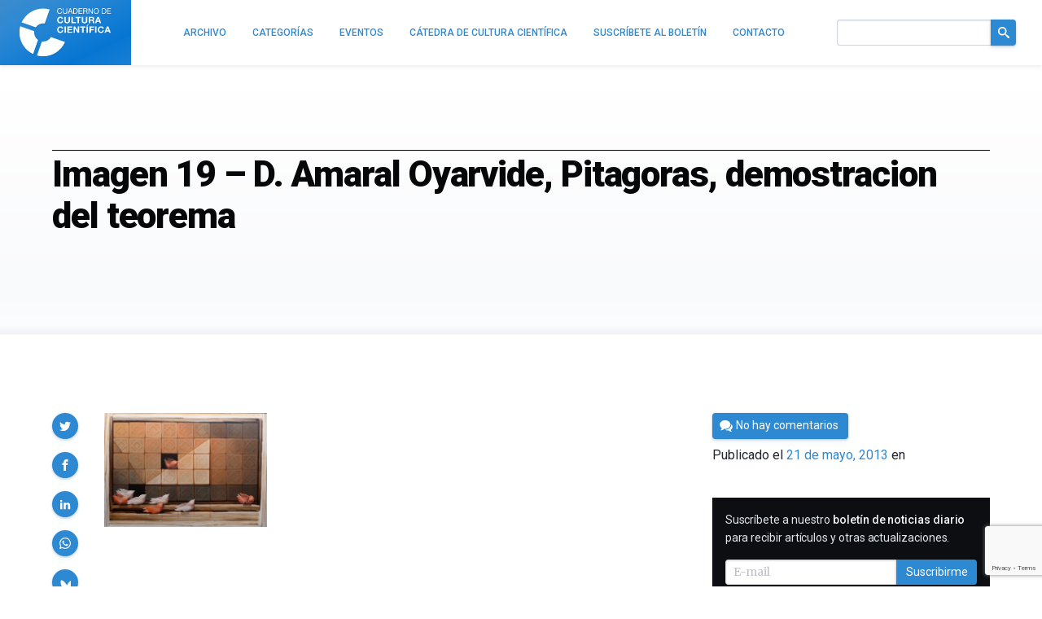

--- FILE ---
content_type: text/html; charset=utf-8
request_url: https://www.google.com/recaptcha/api2/anchor?ar=1&k=6LeZc0UqAAAAAG_qTmOkMLTth629yYxDdrPqdgHO&co=aHR0cHM6Ly9jdWx0dXJhY2llbnRpZmljYS5jb206NDQz&hl=en&v=7gg7H51Q-naNfhmCP3_R47ho&size=invisible&anchor-ms=20000&execute-ms=30000&cb=uwaq95tkrbkt
body_size: 48160
content:
<!DOCTYPE HTML><html dir="ltr" lang="en"><head><meta http-equiv="Content-Type" content="text/html; charset=UTF-8">
<meta http-equiv="X-UA-Compatible" content="IE=edge">
<title>reCAPTCHA</title>
<style type="text/css">
/* cyrillic-ext */
@font-face {
  font-family: 'Roboto';
  font-style: normal;
  font-weight: 400;
  font-stretch: 100%;
  src: url(//fonts.gstatic.com/s/roboto/v48/KFO7CnqEu92Fr1ME7kSn66aGLdTylUAMa3GUBHMdazTgWw.woff2) format('woff2');
  unicode-range: U+0460-052F, U+1C80-1C8A, U+20B4, U+2DE0-2DFF, U+A640-A69F, U+FE2E-FE2F;
}
/* cyrillic */
@font-face {
  font-family: 'Roboto';
  font-style: normal;
  font-weight: 400;
  font-stretch: 100%;
  src: url(//fonts.gstatic.com/s/roboto/v48/KFO7CnqEu92Fr1ME7kSn66aGLdTylUAMa3iUBHMdazTgWw.woff2) format('woff2');
  unicode-range: U+0301, U+0400-045F, U+0490-0491, U+04B0-04B1, U+2116;
}
/* greek-ext */
@font-face {
  font-family: 'Roboto';
  font-style: normal;
  font-weight: 400;
  font-stretch: 100%;
  src: url(//fonts.gstatic.com/s/roboto/v48/KFO7CnqEu92Fr1ME7kSn66aGLdTylUAMa3CUBHMdazTgWw.woff2) format('woff2');
  unicode-range: U+1F00-1FFF;
}
/* greek */
@font-face {
  font-family: 'Roboto';
  font-style: normal;
  font-weight: 400;
  font-stretch: 100%;
  src: url(//fonts.gstatic.com/s/roboto/v48/KFO7CnqEu92Fr1ME7kSn66aGLdTylUAMa3-UBHMdazTgWw.woff2) format('woff2');
  unicode-range: U+0370-0377, U+037A-037F, U+0384-038A, U+038C, U+038E-03A1, U+03A3-03FF;
}
/* math */
@font-face {
  font-family: 'Roboto';
  font-style: normal;
  font-weight: 400;
  font-stretch: 100%;
  src: url(//fonts.gstatic.com/s/roboto/v48/KFO7CnqEu92Fr1ME7kSn66aGLdTylUAMawCUBHMdazTgWw.woff2) format('woff2');
  unicode-range: U+0302-0303, U+0305, U+0307-0308, U+0310, U+0312, U+0315, U+031A, U+0326-0327, U+032C, U+032F-0330, U+0332-0333, U+0338, U+033A, U+0346, U+034D, U+0391-03A1, U+03A3-03A9, U+03B1-03C9, U+03D1, U+03D5-03D6, U+03F0-03F1, U+03F4-03F5, U+2016-2017, U+2034-2038, U+203C, U+2040, U+2043, U+2047, U+2050, U+2057, U+205F, U+2070-2071, U+2074-208E, U+2090-209C, U+20D0-20DC, U+20E1, U+20E5-20EF, U+2100-2112, U+2114-2115, U+2117-2121, U+2123-214F, U+2190, U+2192, U+2194-21AE, U+21B0-21E5, U+21F1-21F2, U+21F4-2211, U+2213-2214, U+2216-22FF, U+2308-230B, U+2310, U+2319, U+231C-2321, U+2336-237A, U+237C, U+2395, U+239B-23B7, U+23D0, U+23DC-23E1, U+2474-2475, U+25AF, U+25B3, U+25B7, U+25BD, U+25C1, U+25CA, U+25CC, U+25FB, U+266D-266F, U+27C0-27FF, U+2900-2AFF, U+2B0E-2B11, U+2B30-2B4C, U+2BFE, U+3030, U+FF5B, U+FF5D, U+1D400-1D7FF, U+1EE00-1EEFF;
}
/* symbols */
@font-face {
  font-family: 'Roboto';
  font-style: normal;
  font-weight: 400;
  font-stretch: 100%;
  src: url(//fonts.gstatic.com/s/roboto/v48/KFO7CnqEu92Fr1ME7kSn66aGLdTylUAMaxKUBHMdazTgWw.woff2) format('woff2');
  unicode-range: U+0001-000C, U+000E-001F, U+007F-009F, U+20DD-20E0, U+20E2-20E4, U+2150-218F, U+2190, U+2192, U+2194-2199, U+21AF, U+21E6-21F0, U+21F3, U+2218-2219, U+2299, U+22C4-22C6, U+2300-243F, U+2440-244A, U+2460-24FF, U+25A0-27BF, U+2800-28FF, U+2921-2922, U+2981, U+29BF, U+29EB, U+2B00-2BFF, U+4DC0-4DFF, U+FFF9-FFFB, U+10140-1018E, U+10190-1019C, U+101A0, U+101D0-101FD, U+102E0-102FB, U+10E60-10E7E, U+1D2C0-1D2D3, U+1D2E0-1D37F, U+1F000-1F0FF, U+1F100-1F1AD, U+1F1E6-1F1FF, U+1F30D-1F30F, U+1F315, U+1F31C, U+1F31E, U+1F320-1F32C, U+1F336, U+1F378, U+1F37D, U+1F382, U+1F393-1F39F, U+1F3A7-1F3A8, U+1F3AC-1F3AF, U+1F3C2, U+1F3C4-1F3C6, U+1F3CA-1F3CE, U+1F3D4-1F3E0, U+1F3ED, U+1F3F1-1F3F3, U+1F3F5-1F3F7, U+1F408, U+1F415, U+1F41F, U+1F426, U+1F43F, U+1F441-1F442, U+1F444, U+1F446-1F449, U+1F44C-1F44E, U+1F453, U+1F46A, U+1F47D, U+1F4A3, U+1F4B0, U+1F4B3, U+1F4B9, U+1F4BB, U+1F4BF, U+1F4C8-1F4CB, U+1F4D6, U+1F4DA, U+1F4DF, U+1F4E3-1F4E6, U+1F4EA-1F4ED, U+1F4F7, U+1F4F9-1F4FB, U+1F4FD-1F4FE, U+1F503, U+1F507-1F50B, U+1F50D, U+1F512-1F513, U+1F53E-1F54A, U+1F54F-1F5FA, U+1F610, U+1F650-1F67F, U+1F687, U+1F68D, U+1F691, U+1F694, U+1F698, U+1F6AD, U+1F6B2, U+1F6B9-1F6BA, U+1F6BC, U+1F6C6-1F6CF, U+1F6D3-1F6D7, U+1F6E0-1F6EA, U+1F6F0-1F6F3, U+1F6F7-1F6FC, U+1F700-1F7FF, U+1F800-1F80B, U+1F810-1F847, U+1F850-1F859, U+1F860-1F887, U+1F890-1F8AD, U+1F8B0-1F8BB, U+1F8C0-1F8C1, U+1F900-1F90B, U+1F93B, U+1F946, U+1F984, U+1F996, U+1F9E9, U+1FA00-1FA6F, U+1FA70-1FA7C, U+1FA80-1FA89, U+1FA8F-1FAC6, U+1FACE-1FADC, U+1FADF-1FAE9, U+1FAF0-1FAF8, U+1FB00-1FBFF;
}
/* vietnamese */
@font-face {
  font-family: 'Roboto';
  font-style: normal;
  font-weight: 400;
  font-stretch: 100%;
  src: url(//fonts.gstatic.com/s/roboto/v48/KFO7CnqEu92Fr1ME7kSn66aGLdTylUAMa3OUBHMdazTgWw.woff2) format('woff2');
  unicode-range: U+0102-0103, U+0110-0111, U+0128-0129, U+0168-0169, U+01A0-01A1, U+01AF-01B0, U+0300-0301, U+0303-0304, U+0308-0309, U+0323, U+0329, U+1EA0-1EF9, U+20AB;
}
/* latin-ext */
@font-face {
  font-family: 'Roboto';
  font-style: normal;
  font-weight: 400;
  font-stretch: 100%;
  src: url(//fonts.gstatic.com/s/roboto/v48/KFO7CnqEu92Fr1ME7kSn66aGLdTylUAMa3KUBHMdazTgWw.woff2) format('woff2');
  unicode-range: U+0100-02BA, U+02BD-02C5, U+02C7-02CC, U+02CE-02D7, U+02DD-02FF, U+0304, U+0308, U+0329, U+1D00-1DBF, U+1E00-1E9F, U+1EF2-1EFF, U+2020, U+20A0-20AB, U+20AD-20C0, U+2113, U+2C60-2C7F, U+A720-A7FF;
}
/* latin */
@font-face {
  font-family: 'Roboto';
  font-style: normal;
  font-weight: 400;
  font-stretch: 100%;
  src: url(//fonts.gstatic.com/s/roboto/v48/KFO7CnqEu92Fr1ME7kSn66aGLdTylUAMa3yUBHMdazQ.woff2) format('woff2');
  unicode-range: U+0000-00FF, U+0131, U+0152-0153, U+02BB-02BC, U+02C6, U+02DA, U+02DC, U+0304, U+0308, U+0329, U+2000-206F, U+20AC, U+2122, U+2191, U+2193, U+2212, U+2215, U+FEFF, U+FFFD;
}
/* cyrillic-ext */
@font-face {
  font-family: 'Roboto';
  font-style: normal;
  font-weight: 500;
  font-stretch: 100%;
  src: url(//fonts.gstatic.com/s/roboto/v48/KFO7CnqEu92Fr1ME7kSn66aGLdTylUAMa3GUBHMdazTgWw.woff2) format('woff2');
  unicode-range: U+0460-052F, U+1C80-1C8A, U+20B4, U+2DE0-2DFF, U+A640-A69F, U+FE2E-FE2F;
}
/* cyrillic */
@font-face {
  font-family: 'Roboto';
  font-style: normal;
  font-weight: 500;
  font-stretch: 100%;
  src: url(//fonts.gstatic.com/s/roboto/v48/KFO7CnqEu92Fr1ME7kSn66aGLdTylUAMa3iUBHMdazTgWw.woff2) format('woff2');
  unicode-range: U+0301, U+0400-045F, U+0490-0491, U+04B0-04B1, U+2116;
}
/* greek-ext */
@font-face {
  font-family: 'Roboto';
  font-style: normal;
  font-weight: 500;
  font-stretch: 100%;
  src: url(//fonts.gstatic.com/s/roboto/v48/KFO7CnqEu92Fr1ME7kSn66aGLdTylUAMa3CUBHMdazTgWw.woff2) format('woff2');
  unicode-range: U+1F00-1FFF;
}
/* greek */
@font-face {
  font-family: 'Roboto';
  font-style: normal;
  font-weight: 500;
  font-stretch: 100%;
  src: url(//fonts.gstatic.com/s/roboto/v48/KFO7CnqEu92Fr1ME7kSn66aGLdTylUAMa3-UBHMdazTgWw.woff2) format('woff2');
  unicode-range: U+0370-0377, U+037A-037F, U+0384-038A, U+038C, U+038E-03A1, U+03A3-03FF;
}
/* math */
@font-face {
  font-family: 'Roboto';
  font-style: normal;
  font-weight: 500;
  font-stretch: 100%;
  src: url(//fonts.gstatic.com/s/roboto/v48/KFO7CnqEu92Fr1ME7kSn66aGLdTylUAMawCUBHMdazTgWw.woff2) format('woff2');
  unicode-range: U+0302-0303, U+0305, U+0307-0308, U+0310, U+0312, U+0315, U+031A, U+0326-0327, U+032C, U+032F-0330, U+0332-0333, U+0338, U+033A, U+0346, U+034D, U+0391-03A1, U+03A3-03A9, U+03B1-03C9, U+03D1, U+03D5-03D6, U+03F0-03F1, U+03F4-03F5, U+2016-2017, U+2034-2038, U+203C, U+2040, U+2043, U+2047, U+2050, U+2057, U+205F, U+2070-2071, U+2074-208E, U+2090-209C, U+20D0-20DC, U+20E1, U+20E5-20EF, U+2100-2112, U+2114-2115, U+2117-2121, U+2123-214F, U+2190, U+2192, U+2194-21AE, U+21B0-21E5, U+21F1-21F2, U+21F4-2211, U+2213-2214, U+2216-22FF, U+2308-230B, U+2310, U+2319, U+231C-2321, U+2336-237A, U+237C, U+2395, U+239B-23B7, U+23D0, U+23DC-23E1, U+2474-2475, U+25AF, U+25B3, U+25B7, U+25BD, U+25C1, U+25CA, U+25CC, U+25FB, U+266D-266F, U+27C0-27FF, U+2900-2AFF, U+2B0E-2B11, U+2B30-2B4C, U+2BFE, U+3030, U+FF5B, U+FF5D, U+1D400-1D7FF, U+1EE00-1EEFF;
}
/* symbols */
@font-face {
  font-family: 'Roboto';
  font-style: normal;
  font-weight: 500;
  font-stretch: 100%;
  src: url(//fonts.gstatic.com/s/roboto/v48/KFO7CnqEu92Fr1ME7kSn66aGLdTylUAMaxKUBHMdazTgWw.woff2) format('woff2');
  unicode-range: U+0001-000C, U+000E-001F, U+007F-009F, U+20DD-20E0, U+20E2-20E4, U+2150-218F, U+2190, U+2192, U+2194-2199, U+21AF, U+21E6-21F0, U+21F3, U+2218-2219, U+2299, U+22C4-22C6, U+2300-243F, U+2440-244A, U+2460-24FF, U+25A0-27BF, U+2800-28FF, U+2921-2922, U+2981, U+29BF, U+29EB, U+2B00-2BFF, U+4DC0-4DFF, U+FFF9-FFFB, U+10140-1018E, U+10190-1019C, U+101A0, U+101D0-101FD, U+102E0-102FB, U+10E60-10E7E, U+1D2C0-1D2D3, U+1D2E0-1D37F, U+1F000-1F0FF, U+1F100-1F1AD, U+1F1E6-1F1FF, U+1F30D-1F30F, U+1F315, U+1F31C, U+1F31E, U+1F320-1F32C, U+1F336, U+1F378, U+1F37D, U+1F382, U+1F393-1F39F, U+1F3A7-1F3A8, U+1F3AC-1F3AF, U+1F3C2, U+1F3C4-1F3C6, U+1F3CA-1F3CE, U+1F3D4-1F3E0, U+1F3ED, U+1F3F1-1F3F3, U+1F3F5-1F3F7, U+1F408, U+1F415, U+1F41F, U+1F426, U+1F43F, U+1F441-1F442, U+1F444, U+1F446-1F449, U+1F44C-1F44E, U+1F453, U+1F46A, U+1F47D, U+1F4A3, U+1F4B0, U+1F4B3, U+1F4B9, U+1F4BB, U+1F4BF, U+1F4C8-1F4CB, U+1F4D6, U+1F4DA, U+1F4DF, U+1F4E3-1F4E6, U+1F4EA-1F4ED, U+1F4F7, U+1F4F9-1F4FB, U+1F4FD-1F4FE, U+1F503, U+1F507-1F50B, U+1F50D, U+1F512-1F513, U+1F53E-1F54A, U+1F54F-1F5FA, U+1F610, U+1F650-1F67F, U+1F687, U+1F68D, U+1F691, U+1F694, U+1F698, U+1F6AD, U+1F6B2, U+1F6B9-1F6BA, U+1F6BC, U+1F6C6-1F6CF, U+1F6D3-1F6D7, U+1F6E0-1F6EA, U+1F6F0-1F6F3, U+1F6F7-1F6FC, U+1F700-1F7FF, U+1F800-1F80B, U+1F810-1F847, U+1F850-1F859, U+1F860-1F887, U+1F890-1F8AD, U+1F8B0-1F8BB, U+1F8C0-1F8C1, U+1F900-1F90B, U+1F93B, U+1F946, U+1F984, U+1F996, U+1F9E9, U+1FA00-1FA6F, U+1FA70-1FA7C, U+1FA80-1FA89, U+1FA8F-1FAC6, U+1FACE-1FADC, U+1FADF-1FAE9, U+1FAF0-1FAF8, U+1FB00-1FBFF;
}
/* vietnamese */
@font-face {
  font-family: 'Roboto';
  font-style: normal;
  font-weight: 500;
  font-stretch: 100%;
  src: url(//fonts.gstatic.com/s/roboto/v48/KFO7CnqEu92Fr1ME7kSn66aGLdTylUAMa3OUBHMdazTgWw.woff2) format('woff2');
  unicode-range: U+0102-0103, U+0110-0111, U+0128-0129, U+0168-0169, U+01A0-01A1, U+01AF-01B0, U+0300-0301, U+0303-0304, U+0308-0309, U+0323, U+0329, U+1EA0-1EF9, U+20AB;
}
/* latin-ext */
@font-face {
  font-family: 'Roboto';
  font-style: normal;
  font-weight: 500;
  font-stretch: 100%;
  src: url(//fonts.gstatic.com/s/roboto/v48/KFO7CnqEu92Fr1ME7kSn66aGLdTylUAMa3KUBHMdazTgWw.woff2) format('woff2');
  unicode-range: U+0100-02BA, U+02BD-02C5, U+02C7-02CC, U+02CE-02D7, U+02DD-02FF, U+0304, U+0308, U+0329, U+1D00-1DBF, U+1E00-1E9F, U+1EF2-1EFF, U+2020, U+20A0-20AB, U+20AD-20C0, U+2113, U+2C60-2C7F, U+A720-A7FF;
}
/* latin */
@font-face {
  font-family: 'Roboto';
  font-style: normal;
  font-weight: 500;
  font-stretch: 100%;
  src: url(//fonts.gstatic.com/s/roboto/v48/KFO7CnqEu92Fr1ME7kSn66aGLdTylUAMa3yUBHMdazQ.woff2) format('woff2');
  unicode-range: U+0000-00FF, U+0131, U+0152-0153, U+02BB-02BC, U+02C6, U+02DA, U+02DC, U+0304, U+0308, U+0329, U+2000-206F, U+20AC, U+2122, U+2191, U+2193, U+2212, U+2215, U+FEFF, U+FFFD;
}
/* cyrillic-ext */
@font-face {
  font-family: 'Roboto';
  font-style: normal;
  font-weight: 900;
  font-stretch: 100%;
  src: url(//fonts.gstatic.com/s/roboto/v48/KFO7CnqEu92Fr1ME7kSn66aGLdTylUAMa3GUBHMdazTgWw.woff2) format('woff2');
  unicode-range: U+0460-052F, U+1C80-1C8A, U+20B4, U+2DE0-2DFF, U+A640-A69F, U+FE2E-FE2F;
}
/* cyrillic */
@font-face {
  font-family: 'Roboto';
  font-style: normal;
  font-weight: 900;
  font-stretch: 100%;
  src: url(//fonts.gstatic.com/s/roboto/v48/KFO7CnqEu92Fr1ME7kSn66aGLdTylUAMa3iUBHMdazTgWw.woff2) format('woff2');
  unicode-range: U+0301, U+0400-045F, U+0490-0491, U+04B0-04B1, U+2116;
}
/* greek-ext */
@font-face {
  font-family: 'Roboto';
  font-style: normal;
  font-weight: 900;
  font-stretch: 100%;
  src: url(//fonts.gstatic.com/s/roboto/v48/KFO7CnqEu92Fr1ME7kSn66aGLdTylUAMa3CUBHMdazTgWw.woff2) format('woff2');
  unicode-range: U+1F00-1FFF;
}
/* greek */
@font-face {
  font-family: 'Roboto';
  font-style: normal;
  font-weight: 900;
  font-stretch: 100%;
  src: url(//fonts.gstatic.com/s/roboto/v48/KFO7CnqEu92Fr1ME7kSn66aGLdTylUAMa3-UBHMdazTgWw.woff2) format('woff2');
  unicode-range: U+0370-0377, U+037A-037F, U+0384-038A, U+038C, U+038E-03A1, U+03A3-03FF;
}
/* math */
@font-face {
  font-family: 'Roboto';
  font-style: normal;
  font-weight: 900;
  font-stretch: 100%;
  src: url(//fonts.gstatic.com/s/roboto/v48/KFO7CnqEu92Fr1ME7kSn66aGLdTylUAMawCUBHMdazTgWw.woff2) format('woff2');
  unicode-range: U+0302-0303, U+0305, U+0307-0308, U+0310, U+0312, U+0315, U+031A, U+0326-0327, U+032C, U+032F-0330, U+0332-0333, U+0338, U+033A, U+0346, U+034D, U+0391-03A1, U+03A3-03A9, U+03B1-03C9, U+03D1, U+03D5-03D6, U+03F0-03F1, U+03F4-03F5, U+2016-2017, U+2034-2038, U+203C, U+2040, U+2043, U+2047, U+2050, U+2057, U+205F, U+2070-2071, U+2074-208E, U+2090-209C, U+20D0-20DC, U+20E1, U+20E5-20EF, U+2100-2112, U+2114-2115, U+2117-2121, U+2123-214F, U+2190, U+2192, U+2194-21AE, U+21B0-21E5, U+21F1-21F2, U+21F4-2211, U+2213-2214, U+2216-22FF, U+2308-230B, U+2310, U+2319, U+231C-2321, U+2336-237A, U+237C, U+2395, U+239B-23B7, U+23D0, U+23DC-23E1, U+2474-2475, U+25AF, U+25B3, U+25B7, U+25BD, U+25C1, U+25CA, U+25CC, U+25FB, U+266D-266F, U+27C0-27FF, U+2900-2AFF, U+2B0E-2B11, U+2B30-2B4C, U+2BFE, U+3030, U+FF5B, U+FF5D, U+1D400-1D7FF, U+1EE00-1EEFF;
}
/* symbols */
@font-face {
  font-family: 'Roboto';
  font-style: normal;
  font-weight: 900;
  font-stretch: 100%;
  src: url(//fonts.gstatic.com/s/roboto/v48/KFO7CnqEu92Fr1ME7kSn66aGLdTylUAMaxKUBHMdazTgWw.woff2) format('woff2');
  unicode-range: U+0001-000C, U+000E-001F, U+007F-009F, U+20DD-20E0, U+20E2-20E4, U+2150-218F, U+2190, U+2192, U+2194-2199, U+21AF, U+21E6-21F0, U+21F3, U+2218-2219, U+2299, U+22C4-22C6, U+2300-243F, U+2440-244A, U+2460-24FF, U+25A0-27BF, U+2800-28FF, U+2921-2922, U+2981, U+29BF, U+29EB, U+2B00-2BFF, U+4DC0-4DFF, U+FFF9-FFFB, U+10140-1018E, U+10190-1019C, U+101A0, U+101D0-101FD, U+102E0-102FB, U+10E60-10E7E, U+1D2C0-1D2D3, U+1D2E0-1D37F, U+1F000-1F0FF, U+1F100-1F1AD, U+1F1E6-1F1FF, U+1F30D-1F30F, U+1F315, U+1F31C, U+1F31E, U+1F320-1F32C, U+1F336, U+1F378, U+1F37D, U+1F382, U+1F393-1F39F, U+1F3A7-1F3A8, U+1F3AC-1F3AF, U+1F3C2, U+1F3C4-1F3C6, U+1F3CA-1F3CE, U+1F3D4-1F3E0, U+1F3ED, U+1F3F1-1F3F3, U+1F3F5-1F3F7, U+1F408, U+1F415, U+1F41F, U+1F426, U+1F43F, U+1F441-1F442, U+1F444, U+1F446-1F449, U+1F44C-1F44E, U+1F453, U+1F46A, U+1F47D, U+1F4A3, U+1F4B0, U+1F4B3, U+1F4B9, U+1F4BB, U+1F4BF, U+1F4C8-1F4CB, U+1F4D6, U+1F4DA, U+1F4DF, U+1F4E3-1F4E6, U+1F4EA-1F4ED, U+1F4F7, U+1F4F9-1F4FB, U+1F4FD-1F4FE, U+1F503, U+1F507-1F50B, U+1F50D, U+1F512-1F513, U+1F53E-1F54A, U+1F54F-1F5FA, U+1F610, U+1F650-1F67F, U+1F687, U+1F68D, U+1F691, U+1F694, U+1F698, U+1F6AD, U+1F6B2, U+1F6B9-1F6BA, U+1F6BC, U+1F6C6-1F6CF, U+1F6D3-1F6D7, U+1F6E0-1F6EA, U+1F6F0-1F6F3, U+1F6F7-1F6FC, U+1F700-1F7FF, U+1F800-1F80B, U+1F810-1F847, U+1F850-1F859, U+1F860-1F887, U+1F890-1F8AD, U+1F8B0-1F8BB, U+1F8C0-1F8C1, U+1F900-1F90B, U+1F93B, U+1F946, U+1F984, U+1F996, U+1F9E9, U+1FA00-1FA6F, U+1FA70-1FA7C, U+1FA80-1FA89, U+1FA8F-1FAC6, U+1FACE-1FADC, U+1FADF-1FAE9, U+1FAF0-1FAF8, U+1FB00-1FBFF;
}
/* vietnamese */
@font-face {
  font-family: 'Roboto';
  font-style: normal;
  font-weight: 900;
  font-stretch: 100%;
  src: url(//fonts.gstatic.com/s/roboto/v48/KFO7CnqEu92Fr1ME7kSn66aGLdTylUAMa3OUBHMdazTgWw.woff2) format('woff2');
  unicode-range: U+0102-0103, U+0110-0111, U+0128-0129, U+0168-0169, U+01A0-01A1, U+01AF-01B0, U+0300-0301, U+0303-0304, U+0308-0309, U+0323, U+0329, U+1EA0-1EF9, U+20AB;
}
/* latin-ext */
@font-face {
  font-family: 'Roboto';
  font-style: normal;
  font-weight: 900;
  font-stretch: 100%;
  src: url(//fonts.gstatic.com/s/roboto/v48/KFO7CnqEu92Fr1ME7kSn66aGLdTylUAMa3KUBHMdazTgWw.woff2) format('woff2');
  unicode-range: U+0100-02BA, U+02BD-02C5, U+02C7-02CC, U+02CE-02D7, U+02DD-02FF, U+0304, U+0308, U+0329, U+1D00-1DBF, U+1E00-1E9F, U+1EF2-1EFF, U+2020, U+20A0-20AB, U+20AD-20C0, U+2113, U+2C60-2C7F, U+A720-A7FF;
}
/* latin */
@font-face {
  font-family: 'Roboto';
  font-style: normal;
  font-weight: 900;
  font-stretch: 100%;
  src: url(//fonts.gstatic.com/s/roboto/v48/KFO7CnqEu92Fr1ME7kSn66aGLdTylUAMa3yUBHMdazQ.woff2) format('woff2');
  unicode-range: U+0000-00FF, U+0131, U+0152-0153, U+02BB-02BC, U+02C6, U+02DA, U+02DC, U+0304, U+0308, U+0329, U+2000-206F, U+20AC, U+2122, U+2191, U+2193, U+2212, U+2215, U+FEFF, U+FFFD;
}

</style>
<link rel="stylesheet" type="text/css" href="https://www.gstatic.com/recaptcha/releases/7gg7H51Q-naNfhmCP3_R47ho/styles__ltr.css">
<script nonce="KtD41IFQlQ4KeB2Bqbt5pg" type="text/javascript">window['__recaptcha_api'] = 'https://www.google.com/recaptcha/api2/';</script>
<script type="text/javascript" src="https://www.gstatic.com/recaptcha/releases/7gg7H51Q-naNfhmCP3_R47ho/recaptcha__en.js" nonce="KtD41IFQlQ4KeB2Bqbt5pg">
      
    </script></head>
<body><div id="rc-anchor-alert" class="rc-anchor-alert"></div>
<input type="hidden" id="recaptcha-token" value="[base64]">
<script type="text/javascript" nonce="KtD41IFQlQ4KeB2Bqbt5pg">
      recaptcha.anchor.Main.init("[\x22ainput\x22,[\x22bgdata\x22,\x22\x22,\[base64]/[base64]/[base64]/KE4oMTI0LHYsdi5HKSxMWihsLHYpKTpOKDEyNCx2LGwpLFYpLHYpLFQpKSxGKDE3MSx2KX0scjc9ZnVuY3Rpb24obCl7cmV0dXJuIGx9LEM9ZnVuY3Rpb24obCxWLHYpe04odixsLFYpLFZbYWtdPTI3OTZ9LG49ZnVuY3Rpb24obCxWKXtWLlg9KChWLlg/[base64]/[base64]/[base64]/[base64]/[base64]/[base64]/[base64]/[base64]/[base64]/[base64]/[base64]\\u003d\x22,\[base64]\x22,\x22bHIPC3XCsAZhaynCksKMT8OpwpkGw5tPw4x9w73Cq8KNwq5Dw4vCuMKqw65Mw7HDvsO4woU9NMOCO8O9d8O5BGZ4KCDClsOjDsKAw5fDrsK8w4HCsG8RwqfCq2g2HEHCuUnDsE7CtMOWWg7ChsKqBxERw5/CqsKywpdTeMKUw7Ilw5Qcwq05FzhiTsKswqhZwqLCvkPDq8KfORDCqjzDqcKDwpBrSVZkDBTCo8O9PsK5fcK+bsOCw4QTwoHDvMOwIsO0wqRYHMOmGm7DhgJXwrzCvcO/w5cTw5bCmcKmwqcPSMKqecKeIsK6a8OgDQTDgAxPw5RYwqrDsgphwrnCjcK3wr7DuDUlTMO2w6QYUkkaw717w61dJcKZZ8Ktw5fDrgkQUMKABVrCsgQbw5F2X3nCmMK/w5MnwprCgMKJC3sjwrZSTRtrwr9tLsOewpdPZMOKwoXCoUN2wpXDpsO7w6kxWhl9N8OPbStrwqFuKsKEw7HCvcKWw4A2wpDDmWNXwq9OwpVyfQoINsOyFk/[base64]/Cs8OQw68qalN2PcKwMwnCnBPCikURwrXDjcO3w5jDsDzDpyBkNgVHYcK1wqstJcO7w71RwpNTKcKPwpvDosOvw5oGw7XCgQp8IgvCpcOcw7hBXcKSw7rDhMKDw47CiAo/[base64]/DcK/ShrDvXPCvcO5w6HDmMKlZcKtwpsYwpXCo8KbwpJCNcO8wp3CrMKJFcKPewPDnsOxAR/Dl3NbL8KDwpLCi8OcR8KtUcKCwp7CvXvDvxrDohrCuQ7CucOZLDosw5tyw6HDn8K8O3/Dl2/[base64]/Cp3fDtcK2wpTCssO6UcKoeFXDh0Bkw71hQcORw4YZw40jBsOYN0HCosKBP8OZw7LDu8KWa3cuPsKXwpLDrEZewq/CrWXCqcO8DMOsThHDhDTCqgrClsOJAEfDhR0ewp97L2pzFMOFw6F+M8KJw5fChkHCs2/DvcO2w7bDkiRzw5bDpyBAMcOpwr3DngXCtRUgw6XCuWcBwpnClMK5ZcOpQsKPw53Ch1h1SnTDkE5pwoxfYS/CtDgrwoDCpcKIWWMcwq5jwrhbwrQWwq0bBsOrcMOTwoVBwqUpb0vDo21xE8Ogw7fChgZkwq4Ewr/[base64]/CucKBLQpswr/DrQ/DksOtw6HDswPClkI7XUXDlwkhDMK3woPChhLDtsOsJyXCtgZKJVBWe8KEQzPCnMOzw41NwqQZwrt3JsKlw6bDocKxwoTCqVnDgk8vfMK9NMOUMSHCiMOUOjUqasOrbG1KBDPDucOSwq3DgV/DlMKtw4YJw58EwpB4wo8nYErCgsOTGcKdDsKrDMKNHcO7wptwwpFUfTJefBMLwofDqHvDnDlVwrfDscKrMQE4ZhPDocKdQBZUKsOgNSfCj8OeKSYGw6VywpHChsKdbnfCrhrDtMKxwqTCqsKiPzrCoVvDg3DCsMOBNmTDkiMjKD7CphI5w63DnsOHdj/[base64]/ChwQ+ZXrDoSAHw7kEOsODPBXDmjPDm8Kae0o5N1rCvDsiw7s3QXBwwrxKwrUVTUbDj8OqwpvCr1oabMKHP8KzYMO/[base64]/CkHoZZSZ5ScObw7vDj8OBXsOOSsOUPMK3UQ4lR3J1w5TCkcOOBGJrwo/Dn3nCv8K9w7jCrWzDo0kxw54aw6l6cMOywoHDt3Z0wq/DlmbDgcKIFsK1wqk5MMOqDQ18LsK4w4JMwqTDgw/DtMOkw7HDrMKhwoozw4bCslbDncO+FcKMw4jDicO0woLCqnHCjHp7b23CijMkw4oow6XCjR/Du8KTw7fDmh8vNsKPw5TDrMKwGMOFw7o8w5XDtMKQw7vDpMKFw7TDuMOIaEYuGDpcw6pBFcK5csKyUFdvdBIPw5rCgMKBw6R2worCpmw+wp8bw77Cpw/Cu1I/wpfDrFPCm8KcWnFseSPDpsK1ecO5wrIjU8KqwqjDojzCrsK1H8OvNRPDpzkMwrTCqgHCnmUmScOBwrHCryrCu8OxF8OedWpGcsOrw6h0IS3Cmy/CrHppZsOhE8O5w4nDryLDrsOZczPDsTHDk2gQQsKpwo7CsAfCrxbCp0jDs1PDi0TCsSYxMTfDmcO6JsONwpPDhcOQTSA1wpDDuMO9wq0JbB40IsKow4U5DMOzw5gxw7bCksKAQlpawqPDpS8+w5DChH0LwoZQwp1WbHLCsMOuw7nCt8OUfi/CoXvCoMKQOMOrwrFlQTDCkXDDrQwvIMOmw6VaZMKFMDnCnkHDgyhOw65/MBLDjsKNwp81wqbDkx7Dv09KHw5SNMOJWwoIw45FM8OEw6dqwoRxeEQyw6Qsw4XDmsOKHcOjw6rCng3Dql5mbkLDtMKiBDJYw5nClR3ClsKpwrQ8TXXDrMOxMFvCncOQNFd8U8KZc8OEw65wWXzDhsOjw7zDlRLCtMO4bMK/N8KEdsKlIXQ/C8OUw7fDoUl0wpoWKQvDqEvDjRfCusOaMw5Nw4/DpsKfwoDCpMOAw6Yhw60KwpoawqFOw71Fwo/[base64]/CrTzCr8KNesOgNMKLPBFVW8KNw7fCl8KswrtoGMKew5JoSG5HICLDlMKQw7duwqEuNMKjw6sfAX5aPFrDhhd0wpXCs8Kfw5vCnlF6w6IyTAvCisKdC3FtwqnCgsOYTGJhNWPDucOswoMpw4/DqMKRV30xwoNsasOBbsKiThrDoQYrw5ZlwqvCusK6Y8KdCzcowqrCt38/[base64]/WgnClEbChcKdJR1Aw6knwoPDhVIhDAzCsAB9eMOFJMO8w5TDpcOEwojCkRfCg17DiUh8w6nCry3CosOQwr/DnBvDmcKQwrV1w7N5w40Qw4oHajzCvirCpmEXw5HDmH12PsKfwqNlw4g+K8K8w6PClsOQHcKywqzDm03CrCfDmArDvcK9AxcLwotUTVAuwr/DjHQwPB3Dg8OYIcK3NhLDjMOKY8Kud8KeaQbDnhHCuMKgOlEtPcObbcK9wp/[base64]/DtsKXGjcIw5LDrwJGw6fChsOIFxfDpcOiXsKKwqdLasKzw4pLGjjDgFvDkXDDrGFCwq53w5J4b8Krw7xMwrJXDAhBwrrCgx/DuXYWw49MfBLCu8KfaywGwqoBVMOWVcK+woLDtsKVWWhKwqA0woUICMOrw4weYsKdw5hLTMKtwo5aa8Oqwps6GcKGF8OXIsKJDMOJecOAFAPCnsOvw41lwqPDtBbCqn/CpMKJw5I1f1xyHUnChMKXwqLDvEbDlcOlQMKwQjNGecOZw4F0D8KkwqAWb8KowpNvBcKCB8OSw7FTOMKEB8Oswp7ConBpwog/UX7Cp3zClcKAw67CkmsFXzHDvsO/[base64]/DosOFGljCncOgw7nCo1rCnMK1w4PDqk51wp/[base64]/[base64]/Dr8OTVUBvOsK7wqbClsKDw4fDnMOowpjDp8Kbw5XCqEpLTcOmwog5VREIwqbDpA7DpcOVw7XCosO8DMOowrjCt8Kbwq/CtAB4wq0Wa8KAw61hw7EewpzDt8KiJxDCnwnClS5yw4cBAcKUw4jDksOlR8K4w7HCqsKUwq1/SwnCk8KewrvCisKOUXnDuAB7wpTDqnA5w7/DmCzCoGN5I39lD8KNJ0E6B2nDuzHDrMO+wpTClsKFVmnDhBLCti02DDPDl8OswqpAw41Qw61HwohMMwDCinrCjcOuAsKMesK4VSF6w4TChiZUw6bCqmfCvsOaYsOmZzTCt8Oewr7Di8K9w5QIwpPCj8OCwqLClGlhwqtwaXTDicK3w7PCgcKQUyMVJGU6wpY/MMKNwqVSJ8OywrXDqsKiwqPDhsKuw4Bsw7DDoMOOw5luwrNWwoHCtghIccKcZUNEwrjDu8KMwpZyw4FHw5jDoSdKacO8FcO6EXkkA11fCFQ5eSXCrjXDvSfDsMKswpJywpfDnsOcBXQ8fTgAw4lVOsKnwo/CsMOlwpBbVsKmw5l3cMOlwrwgScOuY23ChcKoah/CtcOwLXckCMOcw4dqdlhuLnvCiMKwe00UABfCs2EWw5XCjxt1wrzDmEDDpycDw47CjMOBIRDCqMOqdMObw49yZcK+wph5w5BjwrzCh8OBwpN2ZxLDvsOTCnU4wrDCsQxZMMOMExzDjk4/Um3DgsKHT0bDssKcw5lNw7TDvcKybsOrJQbDpMOWHUpfE3E5Z8OqEnxYw5JfCcO0w7XCi1pAc3bClCXCkUlUf8Kkw7pJIFpKZ0DCtcOqw6s+BsOxJMOYPEdvw5Bzw67Ckm/CosKyw6XDtcKhwofDrSgXwpXCnW08w57Dn8O2X8OXw4vCrcKxI0TDqcKOE8KsAMKvwo93fMOrMUvDgsKIEmHDpMO+wrDDgMOpN8Kow47CmHXCssO+e8KmwpAGBRvDu8OAaMOtwrImwp5mw7NqCcK7TnZHwpVww6M/NcK+w47Do0MoUsO6TAN9wrnDgsKZwqo5w5cRw5ofwojCt8K/UcO2PsOXwo5Qw7rClV7CjMKCTTlME8ORL8KlQWFPVGTCp8OKd8KKw58EIMKwwqt6wpt4wq5NWcKXw6DClMO0wqYBHsKZecO8Qz/Dr8KFwo/DsMK0wr/Ds3JmCsKTwr7Cs1UVw4/DvcOpK8OEw6fCkMKQES1SwpLCiWAWwpzCq8KjcS0WV8OfZT7DoMOHw4nDnBp5OcKUFn7DtsKzbxw1QMO6OG5qw7PCq0cgw5thBH7DjcKMwoTDlsOvw4DDo8ODXMOZwpLCtsK/asOzw6zDo8KmwpXDv1tSF8O8woDDo8Otw605ORYsQsOww6vDnDtLw4p0wqPDhRQjw77DrkzCncO4w7HDu8OCw4HCtcOcXMKQBsKlc8Kfw4h1wqQzw45Kw5/DisKAw4ElJsKzZXXClRzCviPDucKcwp/DtlfCvcK0dTZ4cSTCvDrDl8O8HsKwcHLCv8KyL2guUMO2UV/[base64]/Cp8Oowrc/[base64]/DumJbwqfCrsKYFTF5K8O0wrIzBlPDsgrDhMOYwr1gwpzChmXCscKZwoEvJAwJw4ZYw7/DmsKPdMKewqbDksKyw4kWw5DCr8OgwpcxdMO/wpA3wpbCkQwHCicDw5/Di2Mfw5vCpcKCBMOjwrh/DMOQUsOgwq8Mwr3Di8OHwoHDjzjDoRzDrDfDlFXDhsODdVHCrMKZw5srOEnDgnXDnn7Dq2rCkBgFwqrDpcK0OFBCw5Mnw5vDkMOVwpo3EcK4T8Ksw6wjwqtWcMKBw6fCn8OUw58ZecO2WS3CuzHDhcK9Wk/[base64]/[base64]/BUPDlg/DhcOPZ8Kjw7XChWkWQ8OZGsKFw78rwpXDmivDlCUiwrDDnsKEQ8ONJMODw65gw7hmfMOyMwgOwowJUSTCm8KEw4VpN8OLwrzDpURMEMOjwpbDvsOlw6DCmVk6e8OMAcKCwpdhJhU1woAEwpzDm8O1wqoceX7Cpj3ClsObw5ZTwpwBwrzClg4LHcOZbEhdw6/DignDqMOTw6YRwovCtsKxf1hbaMKfwrDDqMOqZMOdw49Ow64Sw7NLH8OTw6nCp8Oxw4TCg8OUwr8ILsOEMkDCtndowqMSwr5TG8KsAQpYBiHCnMKWTwB7OEdSwqxHwqDDvzzDmEY/wrMYHcKMW8Kuwr9UVMOQPjYBwonCusKOd8O3wo/Cu3hyMcKjw4DCp8KpdQbDtsO6XsO1w7rDsMK7PMKefsKMwp3Dj18qw6A8wovDh09GYMKfZg5Iw4PCsCHCicOWYMKRZcObw5XDmcO3dsKpw7XChsOaw5JUI1ZWwoXCkMK/[base64]/CusK+wqZRY8OAwovCsBg3w4XDrsOSfSzCrh02HwfCjX3DssOkw5cwNx7DqmXDtMOPwrQxwpjDtnDDrX8Fwq/Cr33CgsKTHgEWPnjDgBzDicOmw6LCtMKeY3DCrUbDhcO5QMO7w4TCnT11w44KHcKXYRZQSMOgw5YQwrbDsDx5QsKJXQxSw4LCq8K7wrTDtcKuw4fCqMKvw7B1M8K9wolDwpHCqMKSREoMw5DDgsODwqTCo8OhZMKHw7NNJ1Flw40OwqVef0l/w6EHX8KMwrlSGRzDuF97S3jCscK2w6rDjsOgw6xFNBDCuDfDqzvDsMOGcjfCsAjDpMKiw5lUwrjCjcKFUMKZwo0ZMRQ+wqvDiMKePj5LI8OGUcOcIkDCtcOdwp9oPMOvHTwuw4/CpsOuacOnw4DClFvDuBgKSCp4W1DDlcOcwrnCvklDQMOtDsKNw53Cs8KLdsOVw5MtOcO/[base64]/w6BLBwnDslV2w5zDsCZ1wqzClcO6w5vDljjDtcKnw7JuwovDvMOAw4oMw6xNwqHDlArCksOiP1Q3ccKLFRYIG8ORwr3Cq8OUw5XCo8Knw4PCgMKpYGDDo8KbwovDkMOYBGc8w7NDMAh9O8OsMsOadMKWwrBUw6J6FQkGw5LDhlNRwp8sw6jDrBsawo/Cr8O0wpjCuQZtLSRwWDPCj8OALlwCwopWS8OUw4hrfcOlCsK6w4HDlCDDkcOPw4jCtygrwpjCoyXClsK9IMKGwoDCkVFFw7V7TMOewpJiO2fCn1Z/QcOAwrjDjMOyw7fDtRsrwqFgPm/[base64]/[base64]/DuMO3JTvCnMOiwq1Iw4TDnMOnwqHCpMOUw5rChcO5wrXCicKHLMO4TsKbw4/CoyZHwq3DhRVvJcOKLhplIMOyw6cPwoxKwpLDrMKUAkRlwrcVacONwpFlw7vCqHDDmX3CrFw9wofChg54w4ZKM3/CskzDsMOmP8OaYishYMKKWMOwM2/CthDCpMKCYxTDtcOnwovCoyUQUcOubcONwrAtYcO3w6LCqgoTw5/CosOdIh/DrBfCt8Khw6DDvCTClWAMVsKeNg/DgVDCs8OXw4cmRcKCSzU6QMKpw4fDnS3Dn8K2BcOYw6XDmcOQwp8BdmzCr2rDkwszw4QKwpPDoMKgw63Cu8KTw4rDiCdqZMKaU1VuTHjDpz4IwrHDo3PCgG3Ch8OywoR3w54gEMKVYsKAaMK5w6h9XkzCjcKaw6l3G8OnZyfDqcKFwrzDo8K1Cy7CnBI4QsKdwr/Ch3HCqVPClBvCocOeEMOsw7klA8OOdVc5CcOJw7bCqsKBwqRsSVXDmcOuw7/[base64]/DsmHCuEwmwqFEw4HDpcKhw7XDtnXDuMKOw7zCqcOOw7wREsOkUsKlCSUha3QUfsOmw7hiw5ohwowAw5Fpw7dWw7I3w7XDpsOcAXJGwrREWCvDt8KxIsKKw4zCkcKyCcOrExTCnDHCl8KydgTCmsKxwqbCtMOjPsOYd8OyDMKGZDLDisKxSjoOwqtnE8OLw5cMwp/Dk8KqNQt+wp8HQcOhSsOkDjTDpXDDpcKJC8OwXsO9fsKcQnFgw4EEwqMZw4l1f8Onw7fCkl/DtsKJw4bCjcKSw47ClsKHw5rCkMO8w5XCnRR/SH5JccO9wqEUYFbCojDDvzTCksKRF8KVw6AoZMKjKsK6XcKcQExwDcO4M1RrMQTChXrDlzJtc8Omw6nDtcOpw5Q7OUnDo0MSwpXDnCjCuVBlwq7Dh8K3PzvDhn7CpcO8LE3DqXDCtsO0bsOfXsKAw7/DjcK2wq4aw6nCgcOodCzClz/CgGnCiFV8w5rDhxIuTmhWWcOOYcKEw63DssKdF8O5wpAACsO3wrHDhMOWw6jDnMKiw4bCghTCqi/CmxJJBVTDmBXCmj/Co8OncsK9c1cpGnHCgMKLHnLDqcK9w5LDnMOkXxsKw6TDkijDtMO/w6l7w5FpKsKvHcOnaMK0O3TDhV/Cv8KpMmZKwrRxwp8owrPDnHkBMFcdFcOaw69jWHLCm8OaCsOlAcKJwokcw57DiCbDmWLCrT3Ch8OXJMKGAypuGTZCU8K0PsOFMsKjFFEZw7fCiH/CucOXWcOUwpDChcO0wrhMYMKjwp/Cny3Ct8KTwoHDrgp7wrl1w5rCmcKhw5fCum3CiB8LwpPCicKCw4AOwrHCqD0MwpzDiXQDEsO/NcO3w6VFw5tRwonClcO6HDdcw4l3w53CuWbCj0nCtxLDhX4FwppndMODAmnDvDRBY2wTGsKSwozCsk1yw4nDvsK4w4rDrHsBGVQbw77DsGjDnkAHIi5aZsK7woMdeMOEw6bDgxkiMcOXwq/[base64]/[base64]/[base64]/CvFfDn23DlF3CjzRZbB0qwpnCok3DosKuUm06cF7DpMO5X37DoCPDgDjCg8K5w7LDtMKpDm3DpDsEwpNlwqVywq18w7xaQsKOFHZ3AQzCicKlw6pyw4MGCsOFwoRxw7zDsFPCv8KwX8Ktw4zCs8KUEcKKwrrCvMO+XsO3e8K5w5fDnsOJwrgbw55Qwq/DvWgcwrTCogTCv8K/wrdHw4nCncOCTlHCh8OvCBbDmHXCq8K4BS3CjcO0w6zDsV8two5aw5djGMKPJlRTbwsbwq19wrzDlgIhUMOsCcKdc8Ouw4DCusOVDCPChcO0RMKDF8Kow6Anw6tpw6/CpcO6w7ZKwpPDtMKTw6ELwrPDsGHClBoswrtlwqV3w6vDvCp1Y8K/[base64]/Dt8OUw7EyNhTChRRhwp0pw7cXEn/Dq8Ksw5w7KDLCvMKvSA7DshsJwrLCojbCrwrDigQ7wq3DuS/Cv0ZfKHY0w63CkjrCk8KUeRQ0a8OEAn7CicK7w6/CuBzCvsO1VmUPwrYUwoJUVzDDvi/DicKUwrAkw6bDl0/Dnh5KwrbDnQFhE2ciwoIswpXDqcK3w7opw4BKP8OTaWcuIhABXnbCtcKnw58QwpAjw6vDlsOxPsK5ccKeXz/Ch3PCrMOLQhl7OWRVw5xyIWTCkMKmQMK2wrfCuAnDjsKnwrfDv8OQwprDmxjDmsKiFGLCmsOewrzDscOjw4fDp8O7YlXCm3HDkcO6w4jCkcOKScKzw57DsV8LIhlHZcOodRFdEsOyEsOaC1ptwqHCrcOgM8K2Xl8lw4LDnkwXwq4dB8K5wp/CpXZxw54lF8KnwqXCpsOYw6LCh8KQAsObDRlOPwTDucO0wroiwpJtVmsWw7/DtlDDsMKvw4zClMK3w7vCgcOEwo9TacKnflzCsVLChcOJwo1FGsKmEBLCqzHCmsOWw4jDi8OfYDnCiMKXGiLCrms/WsONwqXDuMKOw5crHERRLm/DucKGw6oSTMO6XXXDhcKiYmjCsMOqw7VYF8OaLcKGJ8KRfcKswqpCw5LCiwEGwrxkw7TDnEpywqLCqH0rwqTDqElPCcOWwpN5w7zDkHbDgk8KwqPCisOiw77CuMKjw7pCRlJ5R2bCnRZWCMKga3zDoMK/WCwyQ8O9wqE5LR0/UcOQwp7DtxTDmsOWT8KZXMKHJcKYw6IvOhQWW3kFSio0wpfDvW9wKWdcwr93w7Afwp3DsAd3Ex9WLDjCqsK7w4kFDxYkb8OEwqLDoy3DrsOhC3XDli5YHWVwwqPCuyoAwoEkI2PCkMOgwpHCjj/CgwvDo3EDwqjDssKcw4YZw55BZmzChcKCw7DDncOYasOBDMO5wr9LwpIQSAbDkMKpwp/CkDI2e3TCrsOKeMKGw5lXwo/CiU97EsO4eMKZSkzDhGo5EH3DhlfDucOAwqoTc8Ouf8Kiw4NHNMKCPMOGw5HCmFHCtMOZw6ABY8OtbRc+N8Orw6TCscOQw5fCkwEMw6Viw47CrGUBBhpUw6HCpwjDknkSbAQkNSpXw6fDjzpYDSp2ecK/[base64]/[base64]/CpMKjw5HDvsKzw6J/w6nDm8OnRmc6RcKYwrjDkcOtw5M7Dh4vwqlSGljCswzDosOQwpLCj8KhUMKvVBTDi342wpQ+w6Fzwr7CkDbDisOsbxjDi2nDjMKcwrfDjjbDjWXCqMOawodqaxLCqEMOwrAAw590w5VmCMOzUjNIw6DDm8Ktw4fCmArCtyzCpE3CimbCvjp/YMOIBnxTJMKAwpPDqiM9wrHChQnDrcKBN8K6NgfDkMK4w7rDp3vDhwACw6TClAAJSkdRwrhrHMOpRMKAw6vCn1DDmU/[base64]/CmcK2wo8najDDr0srw5fCssKbVTR0w6F5w41TwrzCssKjw6nDv8OaPCtvwpwQwrheTVfCocOlw4o0wqN6wpNyZRDDgMOvLQ8EJTDCqsKzScO/[base64]/[base64]/DjsO8OcOLw5rDmUHDksKpUAIECMOnRBgITcOfKRDDlBweKMK6w4/CrcKvGX7DkUjDkcO0woHChcKRX8KiwpbCpBnDocKEw6BkwoQtEhbDs2s1wqIrwq8dH3hcwpHCvcKPK8OqelfDsk8IwpnDg8OBw4PDvm18w6jCk8Ktb8KSfj4CZBXDi3sJMsKIwpPColYqNxt2XxLDjmrDgBASw7QlMlXCumbDq3ddNcOjw7/[base64]/wrnDh2svwrZxRW7CqidUwrzCs8KPeBvCi8KAeMOCw7jDsBUKGcKXwqfCgRRaLMKQw6gdw5Mew4XDrVfDsQMDTsO9w6U/wrMdw6AaPcOIWxjChcK9woU3HcKJaMKwdFzCscKecgYkwqRiw7fDvMOIAQ/CqsOKTcOJZcKJZcKzdsK+KcKFwrHClwpUwqtMJMOtacKgwrxXw7V5JcONacKofcO9DMOQw7s7CTHCt33Dl8ONwqHCrsOBcMK9w7fDicOSw71nBcKQAMOFw7cKwpRww4JYwodjwo3CsMKqw4fDrW8hX8KPFcO8w4t2w5LDu8K4w5IeBwZDw7/Cu2RNLxrCmTwvOMK9w4gbwrnChg9/wonDmA7DpMO6wpnDucOkwo7CpcKTwpYXScO6I3zCoMOqP8KkJMKFwr0Gw5XDjXE8wrHDiHZ+wp/DmXJyIw3Dlk/[base64]/DnDXCm8KiwobChsKTw5ILWcK6YMOgw5fDti3CklTDmRDDuRvCoF/[base64]/CtTUVw5XDt8O9w6tPa8KXUcOHwqQvwrbCsDHDqcOQw4TDhMKtw6o3eMKgw4gkcMOWworDusKOwpZhc8K4wrFfwq7CsAXCiMK0wpJoK8KMVXhUwpnCo8KGJMKWeX9FTMOow7RrRMK/[base64]/CTw9wqDCvMKfA8KLMT1TQsK/wqhJw5jDhcKYK8KMSV/CnyPCscK/[base64]/Cu0gZexlWwqfCs8OicMKSw7AKw5rCglnCjsKCBUTClcKVwqzCsmx0w6YYwqfDoTHDsMOrwoQ/wo4UUg7DriHCusKzw4sEwofCgMKtwoLDlsKNV18owpPDox1sIm7CmcKvQ8OGYsOyw6RWa8KSHMK/wplQKWB3PytewojCtiDCqHsbLsOCaXTDuMKTJFfCt8OmOcO3w71EAl7DmBtxdCHDjW9zw5d3wpjDuHACw6EyH8KcX3gzGcOMw6oPwotTUE8UB8O3w5drZcK9cMKhYcO1IgHDpsOnw6NUwq/DjcODw4HCsMOFbArDhcKrbMOcNMKGH1PDnzjDrsOIw57CtcKxw6t/wqDDksOxw4zCkMOGDV5GGcKrwoFgw5HCo08nXW/[base64]/Dk33DnBrCp8O8QHXClCrCqcK2JMKEEC58Lk3DnFwxwpLDpMKaw6PCocOhwr/[base64]/DgQjCj8KGS8KkQsOEWMO1wpYFw4zCkhNWw4BkXcOyw4PCmMOrehthw77DgMOkL8KbXUsRwqFATMKfwolCCMKKMsOmw6dMw4bCtnhCO8KfEMO5LFnDk8KPQsOow6vCvFMKPm50O0g3XyAOw6XDswFGcMOVw6XDjMOLw6vDgsOIYsOuwq/[base64]/DrArDiDLDs8Oaw4Yaw6bDg8Kodz9mM8Kzw4TDoi/DnGfClkPCt8KQNE8dQXxdWlVFwqEXw4p2w7rCjsKtwpE0w6/DvGTDlnLDiWZsHMK7HBgNJMKNEsOvwqjDuMKcU0pyw6HDgcK3wpJLw43DjcKUEjvCocKlMzfDrE8vwoQQRMK2cENCw7gQwqYFwrXDqjbCvxZsw4zDm8Kow5xiA8Oawp/DtsOHwqPDn3fClilbfTvCvcOrPQFrwp5lwox0w4vDizENEMKnQFQfR23Du8KpwpbDiTZWwpUrcF19DmdRw6VfVSsgw5cLw68MdUFywpvDmcO/w63DgsK4wqNTOsOWw7XClMKfOD7DnnnChsKXEMOGIcKWw6DDrcKWBRoZcgrCsFMgEcOTdMKccGYoa3AcwppYwrrDjcKSeSU9O8OEwq/DoMOqM8OhwoXDoMKLHFrDpGxWw7EEI35sw4xww5/Dq8KrDMOlYgkGNsK8wogWOHxPfj/DqsOewp5NwpPDhl7CnA02IiR1wrxrw7PDpMKlwpxuwoPCj0/Ds8OgLMOBwqnDncOcQ0zDmj/DicOCwokGMCYYw4QtwoBww4DCkGTDqTApJMOHdCBSw7XCoDHChsOxDsKpFMKpRMK9w5fCqcKpw796NApyw4PCscODw6nDkMKVw6QFSsKresKBw5p5woXDo1/[base64]/wpEqCcKzXwkUZMK2wpRMw7HDilHDrcK9wq55NlN+w49nEjFQwrkKVMOEDlXDgMKzTWTCscKuNcKMARfCmB/CqsOdw5bCgsKMKwpvw41TwrtII31+O8OFVMKgw73ChsOSH0DDvsOtw68uwq82w6BbwrDCq8Kve8OLw4jDo3XDm3XCvcO0P8OkE2YJw7TDqcK0wqDCszlcw6TCuMKTw6ITP8OPB8KoEcO1QlJwY8OewpjCqk1zPcKcUVRpVijCjDXDrcKPOihlwrzCuycnw6NmZQ/DoWY3w4rDmT3DrAsAZh1UwrbCuRhZecO4wqAGwrbDlDoJw4HCohZ+RsOmccKyMcOdJMOdSUDDjAljwo7Cn37DrCVpScK/woUVwo7DgcO8WMOOJ0XDrcO2RMOwS8KCw5XDrsKpOD5/dsOQw4HCuyPCnVonw4EqcMKGwqvCksOCJQkoJsOTw4HDoFNKAcK3w6jCpQDDrsKgw64icXNkw6DDikvCv8KQw7w+w5HCpsKPwqnDsBtURTbDgcKXAsKfw4LCtcKuwqY2w4vCjsKxKUTDjcKjYy3Dh8KScxzDtQPCjcOeXjXCsCLDssKAw54kMMOnXMKYPMKoBEXDjMO/YcObMMOXbMKowrXDrsKDVhJxw4fCmcOhCUjCs8ONG8K9BsONwp1Mwr5LQcKkw5zDrcOQQMO0ICzCmVzCt8OswrQQwrBcw49tw6DCt1vDtzXCjyTCpBLDksOUWcO5w7bCscO2wo/DscOzw5LDu2EKJcK3eVzDuiI/woXCl2tUw6tRAFjCpDDCk3fCqcObZcOpI8O/[base64]/[base64]/CoHtQw6rDsyApwqo7wrZkDDDChMOyCMKyw4gywrbDqMKRw5TCrTbDi8KLWcOcw7bCkcKuBcOhwqzCvTTCm8OMAQTDuSEOJ8OOwojCkMO8CB5zwrlwwosxRSd+EsKSwpDDosKcw6/Cgg7CrcKGw6QRO2vCgMOzbsOfwqLDrwdMwoXCkcOUw5gwDMOJw5lpWMKAZhfDo8OefjTDgRPDiXHDij7Cl8Oaw4sJw67DjGhrOARyw4jDmmTDnhhYEWMeUcOXeMO4UWjDocKePy07ID3DjmPDoMOrw4IBw4HDlcO/wps2w6Rzw47CghjDvMKsQUHDhHHCkG4Nw7HCk8ODw4BzYMKcw7bCq3QQw5vCtsKlwrEJw6HCqkUvEMOxXjrDucK2PMOZw5IEw4B3PD3DpsKIAQLCr21uwokzQcODwrvDvGfCr8Kvwppyw5/DgB44wr1+w7DDpT/DhUPCt8KJwrjCjxnDhsKRwp/Cl8OZwog4w6/Dig8SdHZYwrcWcsKhZsKbH8OKwrwnZh/Cv1vDkzbDscKXAEbDsMO+wojDsz8Uw43DrMOqBAnCkGcMbcK+YCXDgHlLFRBdA8OZDX0hWkHDgULDkWrDpMOQw5/Dq8OfO8OLGVvCssKIbBQMFMKkw5dyRjrDt2FgOsKNw6PCrsOMTsOOwqbCikbDpsOmw4QiwofCowTDosO5w5Zgw6UIwp3Dp8KpGMKow6hgwrTDjnbDkxsiw6TDrR7DvgvDv8OaEsOSQMOpGkJhwrwIwqoKwpTDlC1idwQBwpt3bsKRB2MIwo/CumdGPg/Cr8OiR8KvwpNdw5zCscOyecO3w5fDtcOEbjbChMKERsOBw6fCrm1Mwow8w6HDrsKoRGIIwovDuzgNw5rDp13CgGMvdXbCpMKKw7rCmh9ow7zDgsK/O0Flw4zDpR8jw6/[base64]/[base64]/[base64]/Dnk3VWXDscOmwpfDmcOyVMOVWXbChh3Ci8K8ecKmwpjDv3RZczcJw4LCnMOyUkDDtcKOwqwQfMOVw78QwqjCqFDCtMK/byZWbzB7QsKVSkwNw5bCrRHDqWrConPCqcKywpvDnXZJSx8kwrvDkG1AwoBzw68lGcOAaS3Dv8K+W8OpwptVdcO/w4nCjcKsA2LCksKXw4AMw7TChcOTEw4UUMOmwrvDgcK+wroIEFZ/JCRtwq/CsMKewqXDv8KtDcOXA8O/wrDClsOWR29OwpJkwqJhTHdzw5XCuzDCvjZNe8Odw7xNGnYswr/[base64]/[base64]/CmVzCgcKrMcKbw6rCiMKsIsOjw7XCrSImw7c1GcOSw4oewrEwwpPCrsKcbcO3wpJqw4lYAhvCs8O/wpDCjzQ4wrzDocOjHsKHwoATwofDukLCrsKawoPCgcOGHDLDj3vDj8OXw6Rnw7XDhsKcw71Ww700UWTCokHDj2nCmcOwZ8KNw6ARGy7DhMO/w79/[base64]/[base64]/ChjYWfsKyXzDDtMOVDsO7wrFfA8KIw43Dgho0wqwDw7BMa8KKMSzCjMOYXcKNwrLDtMOTwr4FGmfCnkPCrSw3w4dQw4/Cl8OmOHDDvcO2bHvDmsO/GcKuUXzDjTRhw7lbw67CoBUGLMO7PDE/wp0+SsKDwrLDgl/[base64]/CqjTDrAbDoGrCgcKUZ8KuaC1gwo7DuXjDnhsATkDCjgDChcOgwobDg8ObR2hIw5jDm8KRRRDCksOww4llw7l0V8Kfc8OML8KgwpdObcO6w65ew77DjkJ1IjR1FcODwpUZFcOuVWV/bnl4YsKjacKgwqcQw7x7woV/UcOsBsKrN8O1dUrCpjdkw7lGw4nCgsKmSQ9PR8KFwqpyBQDDqTTCjjXDrnpiMTPCrgUwUMO4C8O8Rl/CgMK3w5LCvnnDjMKxw6FCXmlXwpdOwqPCg2xuwr/DqgdQIiPDjsK6cTF8w4IGwqEww5bDnBdhwqDCjcKCOQ9GBSBTwqYawpfDhFMqb8OuDzs1w6zDoMOtGcO/Z0/[base64]/[base64]/HV5BwrclwoPCusKWw4PDiMOOw6PDu8KlZMOwwoXDsEUFYsKTT8Kmwoh8w5XDgcKST1/Cr8ONNA/CqMOHVcOqBwJSw6bCkCLDkVLDkcKfw5XDiMKdWmBkZMOCwrBlW2pbwoHDtRUBb8KYw6/CtsKsB2HCsDF9azbCsCbDosKGwqDCsQbCisKjw4/CkEHCkTDDgms1Z8OEC3huF03CkTheVS0gwo/[base64]/w4PCjFbCucOUw7chw79gwozDocO8w610VUXDuMOlwrvDi2DDqsKsYsKAw7HDtWXCkl7Ds8OVw5TDsAhLEcK/PRjCoBnDksOaw5rCuRwjd0nCkU7Ds8OiLcKCw6LDuj3CqF/[base64]/CqEc/w7/CnMO5w750w7dnw4c/EcK6wrluw4TDsFnDsHwkODBXwqnCi8KLO8O8asOZFcO3w7DCqy/[base64]/CrsK0w6DDhlAwwoXCriEIGyDCgsKyw7w+DVpJDW/CqDzCtHAiwrl6wqHDtEAjwp/Dsw7DuX/CuMKRYxvDiDzDjQxhexbCosK1d2lXw6PDllPDmFHDlU9nw4XDuMOswqvDghxow69pY8OjKMOgw5vCtcK1SMKIScKUwqjCrsKadsOsfsOCWMOOw5rCp8OIw6YQwqLCpCoXw609wps4w6N4wrLCmxrCuQTCk8O2w6/CvUwVwrHCuMO1GncwwrHDkjnCjxfDunXCrDBPwootw7YGw7MnNyRpA3N2JsKsA8OcwoJXw4TCo0kyETs6w5LCv8O/L8KGU04Dwq3DvMKcw4bChMOwwoUrwr3DiMOsJMKjw4fCqMO4YAAAw4PCrE7CvT3ChGXCgk7ChFfChWJYRF8FwoJtw4LDtEBKwrfCpMKywrTCs8O9wrU3wrQ5PMOJwr5TbXQ0w7paFMO2wrx+w7slBS82wpdaYyHCkMOEHwh2wr/CugrDhsKAwoPCiMK1wqzDicKKH8KfV8K5w6ohbDd1KATCu8ONT8Oza8K4KMKiwpPDuQLCmAfDtVF4cAwvB8OtQHbCtBzDgA/[base64]/wo0SbsKIwp54wpQOYMOMQ8ObVUPCgTXDjVvCvsOIVcOawrUFYcKsw5hDEMOtcMOARRnDkMOEIRvCgDbDp8OBQzPCuiZkwrMMwrXCisOIIDvDs8KZw4Nxw7bChi/DrTnCh8KsBA0hVcKPbcKswo7DucKOXsOKTTZqCj4cwqrDs03CjcOjwr/CvsO+VcKjGgrClhFPwr/CusOJwpTDjsK0RifCnFcVwo/CqcKFw5dHfiTChhEkw6okworDsyFuMcOYW0zDqsKXwpl1Qw9rW8KiwpANw4jChsOUwqQKw4XDpTZxw4gnM8OTeMO8wptSw4rDlcKew4LCuDJbYyPDnl43EsO0w67Dr0cJM8OEPcKpwqDCjUsHMwnDqsOjAj7Cpyd/CsOBw4XDmsOBXE/[base64]/DhQxUwqo7w5TCgGUGQ8KqUsK7SAfCusOqwqrChXh4wobDjMKuIMO9KsKmVlQJwrHCpsO9RMKKw5MTw7oOwoXDsmDClkcmclQXW8Okwrk8dcOFw6/CqMOfwrQ8V3QUwqbDl1/DlcKIRFs5H13Dq2nDhRw6OmFxw7zDunJRfsKRdcKAFBjDnMO0w63CvCTCqcOPUW3DvsKyw7pHw7MReDMMbi3DlMObC8OHM0UKEcOFw4liwrzDgRDDoHc9w4nCuMOzRMOnCn7CigFjw5ZQwpzCmsKIXmrCoHhlKMOPwrTDuMOxXcO+w4/CgG3DqVY/V8KWKQNWQsKcUcK4wohBw7MRwoHDmMKJw5HCnnoQw5/CgGpmScOlwoEQJsKKBG0ba8OZw5jDqsOKw53Ctn/CnMOswozDuFDCuA/DiQ\\u003d\\u003d\x22],null,[\x22conf\x22,null,\x226LeZc0UqAAAAAG_qTmOkMLTth629yYxDdrPqdgHO\x22,0,null,null,null,1,[16,21,125,63,73,95,87,41,43,42,83,102,105,109,121],[-1442069,688],0,null,null,null,null,0,null,0,null,700,1,null,0,\[base64]/tzcYADoGZWF6dTZkEg4Iiv2INxgAOgVNZklJNBoZCAMSFR0U8JfjNw7/vqUGGcSdCRmc4owCGQ\\u003d\\u003d\x22,0,1,null,null,1,null,0,0],\x22https://culturacientifica.com:443\x22,null,[3,1,1],null,null,null,1,3600,[\x22https://www.google.com/intl/en/policies/privacy/\x22,\x22https://www.google.com/intl/en/policies/terms/\x22],\x22wrvXyhRmc+je+wVn93lZwiquPH5W/HJUsxUdgtmZCJY\\u003d\x22,1,0,null,1,1766968411622,0,0,[40,168,52,40],null,[89],\x22RC-RwLEsWOo98_MzQ\x22,null,null,null,null,null,\x220dAFcWeA6RMC1hggmdGo4ii4WOaKeowcPzUxQ2FVozQW04rd7vkzYI9EyLA42BFXfeahRbqIlhMIPsk08owtfkEHD7ZNW2thSa1Q\x22,1767051211480]");
    </script></body></html>

--- FILE ---
content_type: text/css
request_url: https://culturacientifica.com/app/themes/kzk/assets/styles/app.167bcedda4db.css
body_size: 10592
content:
.image.is-16by9 img,.image.is-1by1 img{bottom:0;left:0;position:absolute;right:0;top:0}.button,.pager__link,.pager__none{-webkit-touch-callout:none;-webkit-user-select:none;-moz-user-select:none;user-select:none}.navbar-link:after{border:3px solid transparent;border-radius:2px;border-right:0;border-top:0;content:" ";display:block;height:.5em;pointer-events:none;position:absolute;top:50%;transform:rotate(-45deg);transform-origin:center;width:.5em}.button,.input,.pager__link,.pager__none,.textarea{align-items:center;-moz-appearance:none;-webkit-appearance:none;border:1px solid transparent;border-radius:4px;box-shadow:none;display:inline-flex;font-size:.875rem;height:2.25em;justify-content:flex-start;line-height:1.5;padding:calc(.5em - 1px) calc(.75em - 1px);position:relative;vertical-align:top}.button:active,.button:focus,.input:active,.input:focus,.is-active.button,.is-active.input,.is-active.pager__link,.is-active.pager__none,.is-active.textarea,.is-focused.button,.is-focused.input,.is-focused.pager__link,.is-focused.pager__none,.is-focused.textarea,.pager__link:active,.pager__link:focus,.pager__none:active,.pager__none:focus,.textarea:active,.textarea:focus{outline:none}[disabled].button,[disabled].input,[disabled].pager__link,[disabled].pager__none,[disabled].textarea{cursor:not-allowed}html{box-sizing:border-box}*,:after,:before{box-sizing:inherit}blockquote,body,dd,dl,dt,fieldset,figure,h1,h2,h3,h4,h5,h6,hr,html,iframe,legend,li,ol,p,pre,textarea,ul{margin:0;padding:0}h1,h2,h3,h4,h5,h6{font-size:100%;font-weight:400}ul{list-style:none}a{background-color:transparent}abbr[title]{border-bottom:none;text-decoration:underline;-webkit-text-decoration:underline dotted;text-decoration:underline dotted}b,strong{font-weight:bolder}small{font-size:80%}sub,sup{font-size:75%;line-height:0;position:relative;vertical-align:baseline}sub{bottom:-.25em}sup{top:-.5em}img{border-style:none}audio,embed,img,object,video{height:auto;max-width:100%}iframe{border:0}table{border-collapse:collapse;border-spacing:0}td,th{padding:0;text-align:left;vertical-align:top}button,input,optgroup,select,textarea{font-family:inherit;font-size:100%;line-height:1.15;margin:0}legend{box-sizing:border-box;color:inherit;display:table;max-width:100%;padding:0;white-space:normal}progress{vertical-align:baseline}button,input{overflow:visible}textarea{overflow:auto}button,select{text-transform:none}input[type=checkbox],input[type=radio]{vertical-align:baseline}[type=button],[type=reset],[type=submit],button{-webkit-appearance:button}[type=button]::-moz-focus-inner,[type=reset]::-moz-focus-inner,[type=submit]::-moz-focus-inner,button::-moz-focus-inner{border-style:none;padding:0}[type=button]:-moz-focusring,[type=reset]:-moz-focusring,[type=submit]:-moz-focusring,button:-moz-focusring{outline:1px dotted ButtonText}[type=checkbox],[type=radio]{box-sizing:border-box;padding:0}[type=number]::-webkit-inner-spin-button,[type=number]::-webkit-outer-spin-button{height:auto}[type=search]{-webkit-appearance:textfield;outline-offset:-2px}[type=search]::-webkit-search-decoration{-webkit-appearance:none}::-webkit-file-upload-button{-webkit-appearance:button;font:inherit}article,aside,details,figure,footer,header,hgroup,section{display:block}summary{display:list-item}[hidden],template{display:none}html{-moz-osx-font-smoothing:grayscale;-webkit-font-smoothing:antialiased;-webkit-text-size-adjust:100%;-moz-text-size-adjust:100%;text-size-adjust:100%;background-color:#fff;font-size:16px;min-width:300px;overflow-x:hidden;overflow-y:scroll;text-rendering:optimizeLegibility}body{color:#21252e;font-family:Roboto,BlinkMacSystemFont,-apple-system,Segoe UI,Helvetica Neue,Helvetica,Arial,sans-serif;font-size:1rem;font-weight:400;line-height:1.5}input,select,textarea{font-family:Merriweather,Georgia,Times New Roman,Times,serif}strong{color:#2f3542;font-weight:700}a{color:#2e89d3;cursor:pointer;text-decoration:none}a strong{color:currentColor}a:hover{color:#0676d3}hr{background-color:#ced6e0;border:none;display:block;height:1px;margin:1.5rem 0}code,pre{-moz-osx-font-smoothing:auto;-webkit-font-smoothing:auto;font-family:Menlo,Monaco,Consolas,Courier New,monospace}code{color:#e53935;font-weight:400;padding:.25em .5em}code,pre{background-color:#dfe4ea;font-size:.875em}pre{-webkit-overflow-scrolling:touch;word-wrap:normal;color:#21252e;overflow-x:auto;padding:1.25rem 1.5rem;white-space:pre}pre code{background-color:transparent;color:currentColor;font-size:1em;padding:0}.container{margin:0 auto;position:relative}@media screen and (min-width:1024px){.container{max-width:960px;width:100%}.container.is-fluid{margin-left:32px;margin-right:32px;max-width:none;width:auto}}@media screen and (max-width:1215px){.container.is-widescreen{max-width:1152px;width:auto}}@media screen and (max-width:1407px){.container.is-fullhd{max-width:1344px;width:auto}}@media screen and (min-width:1216px){.container{max-width:1152px;width:100%}}@media screen and (min-width:1408px){.container{max-width:1344px;width:100%}}.section{padding:3rem 1.5rem}@media screen and (min-width:520px){.section{padding:3rem 2rem}}@media print,screen and (min-width:769px){.section{padding:6rem 2rem}}.block{display:block;flex:1 1 0;padding:2rem}.has-blocks{margin-left:-2rem;margin-right:-2rem;margin-top:-2rem}.has-blocks:last-child{margin-bottom:-2rem}.has-blocks:not(:last-child){margin-bottom:-.5rem}.has-blocks>.has-blocks{margin:0 auto}.has-blocks>.has-blocks>.block{margin:0;padding:0}@media print,screen and (min-width:769px){.has-blocks{display:flex}}.button{background-color:#fff;border-color:#448aff;border-width:1px;color:#2e89d3;cursor:pointer;font-family:Roboto,BlinkMacSystemFont,-apple-system,Segoe UI,Helvetica Neue,Helvetica,Arial,sans-serif;justify-content:center;padding:calc(.5em - 1px) .75em;text-align:center;white-space:nowrap}.button strong{color:inherit}.button .icon{stroke-width:0;stroke:currentColor;fill:currentColor;display:inline-block}.button .icon,.button .icon.is-large,.button .icon.is-medium,.button .icon.is-small{height:1.25em;width:1.25em}.button .icon:first-child:not(:last-child){margin-left:calc(-.15em - 1px);margin-right:.25em}.button .icon:last-child:not(:first-child){margin-left:.25em;margin-right:calc(-.15em - 1px)}.button .icon:first-child:last-child{margin-left:calc(-.15em - 1px);margin-right:calc(-.15em - 1px)}.button.is-hovered,.button:hover{background-color:#fff;border-color:rgba(46,137,211,.85);color:#0676d3}.button.is-active,.button:active{border-color:#fff;color:#fff}.button.is-focused,.button:focus{border-color:#2e89d3;color:#3b81bb}.button.is-focused:not(:active),.button:focus:not(:active){box-shadow:0 0 0 .125em rgba(46,137,211,.25)}.button.is-primary{background-color:#2e89d3;border-color:transparent;color:#fff}.button.is-primary.is-hovered,.button.is-primary:hover{background-color:#2a82ca;border-color:transparent;color:#fff}.button.is-primary.is-focused,.button.is-primary:focus{border-color:transparent;color:#fff}.button.is-primary.is-focused:not(:active),.button.is-primary:focus:not(:active){box-shadow:0 0 0 .125em rgba(46,137,211,.25)}.button.is-primary.is-active,.button.is-primary:active{background-color:#287cbf;border-color:transparent;color:#fff}.button.is-primary[disabled]{background-color:#2e89d3;border-color:transparent;box-shadow:none}.button.is-primary.is-inverted{background-color:#fff;color:#2e89d3}.button.is-primary.is-inverted:hover{background-color:#f2f2f2}.button.is-primary.is-inverted[disabled]{background-color:#fff;border-color:transparent;box-shadow:none;color:#2e89d3}.button.is-primary.is-outlined{background-color:transparent}.button.is-primary.is-outlined:focus,.button.is-primary.is-outlined:hover{background-color:#2e89d3;border-color:#2e89d3;color:#fff}.button.is-primary.is-outlined[disabled]{background-color:transparent;border-color:#2e89d3;box-shadow:none;color:#2e89d3}.button.is-primary.is-inverted.is-outlined{background-color:transparent;border-color:#fff;color:#fff}.button.is-primary.is-inverted.is-outlined:focus,.button.is-primary.is-inverted.is-outlined:hover{background-color:#fff;color:#2e89d3}.button.is-primary.is-inverted.is-outlined[disabled]{background-color:transparent;border-color:#fff;box-shadow:none;color:#fff}.button.is-warning{background-color:#f9a825;border-color:transparent;color:#fff}.button.is-warning.is-hovered,.button.is-warning:hover{background-color:#f9a319;border-color:transparent;color:#fff}.button.is-warning.is-focused,.button.is-warning:focus{border-color:transparent;color:#fff}.button.is-warning.is-focused:not(:active),.button.is-warning:focus:not(:active){box-shadow:0 0 0 .125em rgba(249,168,37,.25)}.button.is-warning.is-active,.button.is-warning:active{background-color:#f89e0c;border-color:transparent;color:#fff}.button.is-warning[disabled]{background-color:#f9a825;border-color:transparent;box-shadow:none}.button.is-warning.is-inverted{background-color:#fff;color:#f9a825}.button.is-warning.is-inverted:hover{background-color:#f2f2f2}.button.is-warning.is-inverted[disabled]{background-color:#fff;border-color:transparent;box-shadow:none;color:#f9a825}.button.is-warning.is-outlined{background-color:transparent;border-color:#f9a825;color:#f9a825}.button.is-warning.is-outlined:focus,.button.is-warning.is-outlined:hover{background-color:#f9a825;border-color:#f9a825;color:#fff}.button.is-warning.is-outlined[disabled]{background-color:transparent;border-color:#f9a825;box-shadow:none;color:#f9a825}.button.is-warning.is-inverted.is-outlined{background-color:transparent;border-color:#fff;color:#fff}.button.is-warning.is-inverted.is-outlined:focus,.button.is-warning.is-inverted.is-outlined:hover{background-color:#fff;color:#f9a825}.button.is-warning.is-inverted.is-outlined[disabled]{background-color:transparent;border-color:#fff;box-shadow:none;color:#fff}.button.is-small{border-radius:2px;font-size:.75rem}.button.is-medium{font-size:1rem}.button.is-large{font-size:1.125rem}.button[disabled]{background-color:#fff;border-color:#ced6e0;box-shadow:none;opacity:.5}.button.is-fullwidth{display:flex;width:100%}.button.is-static{background-color:#dfe4ea;border-color:#ced6e0;box-shadow:none;color:#747d8c;pointer-events:none}.button.is-rounded{border-radius:99em;padding:1em}.input,.textarea{background-color:#fff;border-color:#ced6e0;border-radius:4px;box-shadow:inset 0 1px 2px rgba(6,7,9,.1);color:#2f3542;max-width:100%;transition:border-color .15s cubic-bezier(.455,.03,.515,.955),box-shadow .15s cubic-bezier(.455,.03,.515,.955);width:100%;will-change:border-color,box-shadow}.input::-moz-placeholder,.textarea::-moz-placeholder{color:rgba(47,53,66,.3)}.input::-webkit-input-placeholder,.textarea::-webkit-input-placeholder{color:rgba(47,53,66,.3)}.input:-moz-placeholder,.textarea:-moz-placeholder{color:rgba(47,53,66,.3)}.input:-ms-input-placeholder,.textarea:-ms-input-placeholder{color:rgba(47,53,66,.3)}.input.is-hovered,.input:hover,.textarea.is-hovered,.textarea:hover{border-color:#a4b0be}.input.is-active,.input.is-focused,.input:active,.input:focus,.textarea.is-active,.textarea.is-focused,.textarea:active,.textarea:focus{border-color:#3b81bb;box-shadow:0 0 0 .125em rgba(59,129,187,.25)}.input[disabled],.textarea[disabled],fieldset[disabled] .input,fieldset[disabled] .textarea{background-color:#dfe4ea;border-color:#dfe4ea;box-shadow:none;color:#747d8c}.input[disabled]::-moz-placeholder,.textarea[disabled]::-moz-placeholder,fieldset[disabled] .input::-moz-placeholder,fieldset[disabled] .textarea::-moz-placeholder{color:hsla(218,9%,50%,.3)}.input[disabled]::-webkit-input-placeholder,.textarea[disabled]::-webkit-input-placeholder,fieldset[disabled] .input::-webkit-input-placeholder,fieldset[disabled] .textarea::-webkit-input-placeholder{color:hsla(218,9%,50%,.3)}.input[disabled]:-moz-placeholder,.textarea[disabled]:-moz-placeholder,fieldset[disabled] .input:-moz-placeholder,fieldset[disabled] .textarea:-moz-placeholder{color:hsla(218,9%,50%,.3)}.input[disabled]:-ms-input-placeholder,.textarea[disabled]:-ms-input-placeholder,fieldset[disabled] .input:-ms-input-placeholder,fieldset[disabled] .textarea:-ms-input-placeholder{color:hsla(218,9%,50%,.3)}.input[readonly],.textarea[readonly]{box-shadow:none}.input.is-small,.textarea.is-small{border-radius:2px;font-size:.75rem}.input.is-medium,.textarea.is-medium{font-size:1rem}.input.is-large,.textarea.is-large{font-size:1.125rem}.input.is-fullwidth,.textarea.is-fullwidth{display:block;width:100%}.input.is-inline,.textarea.is-inline{display:inline}.input.is-rounded{border-radius:290486px;padding-left:1em;padding-right:1em}.input.is-static{background-color:transparent;border-color:transparent;box-shadow:none;padding-left:0;padding-right:0}.textarea{display:block;max-width:100%;min-width:100%;padding:.625em;resize:vertical}.textarea:not([rows]){max-height:600px;min-height:120px}.textarea[rows]{height:auto}.checkbox,.radio{cursor:pointer;display:inline-block;line-height:1.25;position:relative}.checkbox input,.radio input{cursor:pointer}.checkbox:hover,.radio:hover{color:#2f3542}.checkbox[disabled],.radio[disabled],fieldset[disabled] .checkbox,fieldset[disabled] .radio{color:#747d8c;cursor:not-allowed}.radio+.radio{margin-left:.5em}.label{color:#21252e;display:block;font-weight:500}.label:not(:last-child){margin-bottom:.5em}.label.is-small{font-size:.75rem}.label.is-medium{font-size:1rem}.label.is-large{font-size:1.125rem}.help{display:block;font-size:.75rem;margin-top:.25rem}.control{box-sizing:border-box;clear:both;font-size:.875rem;position:relative;text-align:left}.control.has-icons-left .input,.control.has-icons-left .select select{padding-left:2.25em}.control.has-icons-left .icon.is-left{left:0}.control.has-icons-right .input,.control.has-icons-right .select select{padding-right:2.25em}.control.has-icons-right .icon.is-right{right:0}.control.has-icons-left .icon,.control.has-icons-right .icon{color:#ced6e0;height:2.25em;pointer-events:none;position:absolute;top:0;width:2.25em;z-index:4}.control.has-icons-left .input:focus~.icon,.control.has-icons-left .select:focus~.icon,.control.has-icons-right .input:focus~.icon,.control.has-icons-right .select:focus~.icon{color:#747d8c}.control.has-icons-left .input.is-large~.icon,.control.has-icons-left .input.is-medium~.icon,.control.has-icons-left .input.is-small~.icon,.control.has-icons-left .select.is-large~.icon,.control.has-icons-left .select.is-medium~.icon,.control.has-icons-left .select.is-small~.icon,.control.has-icons-right .input.is-large~.icon,.control.has-icons-right .input.is-medium~.icon,.control.has-icons-right .input.is-small~.icon,.control.has-icons-right .select.is-large~.icon,.control.has-icons-right .select.is-medium~.icon,.control.has-icons-right .select.is-small~.icon{font-size:.75rem}.field:not(:last-child){margin-bottom:.75rem}.field.has-addons{display:flex;justify-content:flex-start}.field.has-addons .control:not(:last-child){margin-right:-1px}.field.has-addons .control:first-child .button,.field.has-addons .control:first-child .input,.field.has-addons .control:first-child .select select{border-bottom-right-radius:0;border-top-right-radius:0}.field.has-addons .control:last-child .button,.field.has-addons .control:last-child .input,.field.has-addons .control:last-child .select select{border-bottom-left-radius:0;border-top-left-radius:0}.field.has-addons .control:not(:first-child):not(:last-child) .button,.field.has-addons .control:not(:first-child):not(:last-child) .input,.field.has-addons .control:not(:first-child):not(:last-child) .select select{border-radius:0}.field.has-addons .control .button.is-hovered,.field.has-addons .control .button:hover,.field.has-addons .control .input.is-hovered,.field.has-addons .control .input:hover,.field.has-addons .control .select select.is-hovered,.field.has-addons .control .select select:hover{z-index:2}.field.has-addons .control .button.is-active,.field.has-addons .control .button.is-focused,.field.has-addons .control .button:active,.field.has-addons .control .button:focus,.field.has-addons .control .input.is-active,.field.has-addons .control .input.is-focused,.field.has-addons .control .input:active,.field.has-addons .control .input:focus,.field.has-addons .control .select select.is-active,.field.has-addons .control .select select.is-focused,.field.has-addons .control .select select:active,.field.has-addons .control .select select:focus{z-index:3}.field.has-addons .control .button.is-active:hover,.field.has-addons .control .button.is-focused:hover,.field.has-addons .control .button:active:hover,.field.has-addons .control .button:focus:hover,.field.has-addons .control .input.is-active:hover,.field.has-addons .control .input.is-focused:hover,.field.has-addons .control .input:active:hover,.field.has-addons .control .input:focus:hover,.field.has-addons .control .select select.is-active:hover,.field.has-addons .control .select select.is-focused:hover,.field.has-addons .control .select select:active:hover,.field.has-addons .control .select select:focus:hover{z-index:4}.field.has-addons .control.is-expanded{flex-grow:1}.field.has-addons.has-addons-centered{justify-content:center}.field.has-addons.has-addons-right{justify-content:flex-end}.field.has-addons.has-addons-fullwidth .control{flex-grow:1;flex-shrink:0}.field.is-grouped{display:flex;justify-content:flex-start}.field.is-grouped>.control{flex-shrink:0}.field.is-grouped>.control:not(:last-child){margin-bottom:0;margin-right:.75rem}.field.is-grouped>.control.is-expanded{flex-grow:1;flex-shrink:1}.field.is-grouped.is-grouped-centered{justify-content:center}.field.is-grouped.is-grouped-right{justify-content:flex-end}.field.is-grouped.is-grouped-multiline{flex-wrap:wrap}.field.is-grouped.is-grouped-multiline>.control:last-child,.field.is-grouped.is-grouped-multiline>.control:not(:last-child){margin-bottom:.75rem}.field.is-grouped.is-grouped-multiline:last-child{margin-bottom:-.75rem}.field.is-grouped.is-grouped-multiline:not(:last-child){margin-bottom:0}@media print,screen and (min-width:769px){.field.is-horizontal{display:flex}}.field-label .label{font-size:inherit}@media screen and (max-width:768px){.field-label{margin-bottom:.5rem}}@media print,screen and (min-width:769px){.field-label{flex:1 0 0;margin-right:1.5rem;text-align:right}.field-label.is-small{font-size:.75rem;padding-top:.375em}.field-label.is-normal{padding-top:.375em}.field-label.is-medium{font-size:1rem;padding-top:.375em}.field-label.is-large{font-size:1.125rem;padding-top:.375em}}.field-body .field .field{margin-bottom:0}@media print,screen and (min-width:769px){.field-body{display:flex;flex:5 1 0}.field-body .field{margin-bottom:0}.field-body>.field{flex-shrink:1}.field-body>.field:not(.is-narrow){flex-grow:1}.field-body>.field:not(:last-child){margin-right:.75rem}}.icon{align-items:center;display:inline-flex;height:1.5rem;justify-content:center;width:1.5rem}.icon.is-small{height:1rem;width:1rem}.icon.is-medium{height:2rem;width:2rem}.icon.is-large{height:3rem;width:3rem}.image{display:block;position:relative}.image img{display:block;height:auto;width:100%}.image img.is-rounded{border-radius:290486px}.image.is-16by9 img,.image.is-1by1 img{height:100%;width:100%}.image.is-1by1{padding-top:100%}.image.is-16by9{padding-top:56.25%}.image.is-48x48{height:48px;width:48px}.subtitle:not(:last-child),.title:not(:last-child){margin-bottom:1.5rem}.subtitle em,.subtitle span,.title em,.title span{font-weight:inherit}.title{font-size:2rem;line-height:1.25}.subtitle,.title{color:#060709;font-weight:900}.subtitle{font-size:1.5rem;line-height:1.166666}.subtitle strong{color:#060709;font-size:1.1666em}@media print,screen and (min-width:769px){.title{font-size:2.75rem}.subtitle{font-size:1.75rem}}.content{word-wrap:break-word;font-family:Merriweather,Georgia,Times New Roman,Times,serif;-webkit-hyphens:auto;hyphens:auto;overflow-wrap:break-word}.content:not(:last-child){margin-bottom:1.5rem}.content a:focus,.content a:hover{text-decoration:underline}.content li+li{margin-top:.25em}.content h1,.content h2,.content h3,.content h4,.content h5,.content h6{color:#2f3542;font-family:Roboto,BlinkMacSystemFont,-apple-system,Segoe UI,Helvetica Neue,Helvetica,Arial,sans-serif;font-weight:400;line-height:1.125}.content h1{font-size:2em;margin-bottom:.5em}.content h1:not(:first-child){margin-top:1em}.content h2{font-size:1.75em;margin-bottom:.5714em}.content h2:not(:first-child){margin-top:1.1428em}.content h3{font-size:1.5em;margin-bottom:.6666em}.content h3:not(:first-child){margin-top:1.3333em}.content h4{font-size:1.25em;margin-bottom:.8em}.content h5{font-size:1.125em;margin-bottom:.8888em}.content h6{font-size:1em;margin-bottom:1em}.content blockquote{background-color:#f1f2f6;border-left:5px solid #ced6e0;font-style:italic;padding:1.25em 1.5em}.content ol{list-style:decimal outside}.content ol,.content ul{margin-left:2em;margin-top:1.5em}.content ul{list-style:disc outside}.content ul ul{list-style-type:circle;margin-top:.75em}.content ul ul ul{list-style-type:square}.content dd{margin-left:2em}.content img.aligncenter{display:block;margin-left:auto;margin-right:auto}.content figure{margin:0 0 2em;text-align:center}.content figure:not(:first-child){margin-top:2em}.content figure img{display:inline-block}.content figure figcaption{font-family:Merriweather,Georgia,Times New Roman,Times,serif;font-size:.75rem;font-weight:500;line-height:1.6666666667}.content pre{-webkit-overflow-scrolling:touch;word-wrap:normal;overflow-x:auto;padding:1.25em 1.5em;white-space:pre}.content sub,.content sup{font-size:75%}.content table{width:100%}.content table td,.content table th{border:solid #ced6e0;border-width:0 0 1px;padding:.5em .75em;vertical-align:top}.content table th{color:#2f3542;text-align:left}.content table thead td,.content table thead th{border-width:0 0 2px;color:#2f3542}.content table tfoot td,.content table tfoot th{border-width:2px 0 0;color:#2f3542}.content table tbody tr:last-child td,.content table tbody tr:last-child th{border-bottom-width:0}.content table tbody tr:hover{background-color:#dfe4ea}.content blockquote:not(:last-child),.content dl:not(:last-child),.content ol:not(:last-child),.content p:not(:last-child),.content pre:not(:last-child),.content table:not(:last-child),.content ul:not(:last-child){margin-bottom:1.5em}.content.is-small{font-size:.75rem;line-height:2}.content.is-medium{font-size:1rem;line-height:1.714285}.content.is-large{font-size:1.125rem}.tag:not(body){align-items:center;background-color:#dfe4ea;border-radius:4px;color:#21252e;display:inline-flex;font-size:.75rem;height:2em;justify-content:center;line-height:1.5;padding-left:.75em;padding-right:.75em;white-space:nowrap}.tag:not(body).is-medium{font-size:.875rem}.tag:not(body).is-large{font-size:1rem}.tag:not(body) .icon:first-child:not(:last-child){margin-left:-.375em;margin-right:.1875em}.tag:not(body) .icon:last-child:not(:first-child){margin-left:.1875em;margin-right:-.375em}.tag:not(body) .icon:first-child:last-child{margin-left:-.375em;margin-right:-.375em}.tag:not(body).is-rounded{border-radius:290486px}a.tag:hover{text-decoration:underline}.tags{align-items:center;display:flex;flex-wrap:wrap;justify-content:flex-start}.tags .tag{margin-bottom:.5rem}.tags .tag:not(:last-child){margin-right:.5rem}.tags:last-child{margin-bottom:-.5rem}.tags:not(:last-child){margin-bottom:1rem}.tags.is-centered{justify-content:center}.tags.is-centered .tag{margin-left:.25rem;margin-right:.25rem}.tags.is-right{justify-content:flex-end}.tags.is-right .tag:not(:first-child){margin-left:.5rem}.tags.has-addons .tag,.tags.is-right .tag:not(:last-child){margin-right:0}.tags.has-addons .tag:not(:first-child){border-bottom-left-radius:0;border-top-left-radius:0}.tags.has-addons .tag:not(:last-child){border-bottom-right-radius:0;border-top-right-radius:0}.navbar{background-color:#fff;min-height:0;position:relative}.navbar>.container{align-items:stretch;display:flex;min-height:0;width:100%}.navbar-brand{align-items:center;display:flex;flex-shrink:0;min-height:0}.navbar-menu{display:none}.navbar-item,.navbar-link{color:#2e89d3;display:block;line-height:1.5;padding:.5rem 1rem;position:relative}a.navbar-item.is-current,a.navbar-item:focus,a.navbar-item:hover,a.navbar-link.is-current,a.navbar-link:focus,a.navbar-link:hover{background-color:#2e89d3;color:#fff}.navbar-item{flex-grow:0;flex-shrink:0}.navbar-item img{max-height:1.75rem}.navbar-item.has-dropdown{padding:0}.navbar-content,.navbar-item.is-expanded{flex-grow:1;flex-shrink:1}.navbar-link{padding-right:2.5em}.navbar-link:after{border-color:#2e89d3;display:none;margin-top:-.375em;right:1.125em}.navbar-dropdown{font-size:.875rem;padding-bottom:.5rem;padding-top:.5rem}.navbar-dropdown .navbar-item{padding-left:1.5rem;padding-right:1.5rem}.navbar-divider{background-color:#ced6e0;border:none;display:none;height:1px;margin:.5rem 0}@media screen and (max-width:1023px){.navbar>.container{display:block}.navbar-brand .navbar-item{align-items:center;display:flex}.navbar-menu{background-color:#fff;box-shadow:0 8px 16px rgba(6,7,9,.1);padding:.5rem 0}.navbar-menu.is-current{display:block}}@media screen and (min-width:1024px){.navbar,.navbar-end,.navbar-menu,.navbar-start{align-items:stretch;display:flex}.navbar{min-height:0}.navbar-menu{flex-grow:1;flex-shrink:0}.navbar-start{justify-content:flex-start;margin-right:auto}.navbar-end{justify-content:flex-end;margin-left:auto}.container>.navbar .navbar-brand,.navbar>.container .navbar-brand{margin-left:-1rem}.container>.navbar .navbar-menu,.navbar>.container .navbar-menu{margin-right:-1rem}.navbar-item,.navbar-link{align-items:center;display:flex}.navbar-item.has-dropdown{align-items:stretch}.navbar-item.is-current .navbar-dropdown,.navbar-item.is-hoverable:hover .navbar-dropdown{display:block}.navbar-item.is-current .navbar-dropdown.is-boxed,.navbar-item.is-hoverable:hover .navbar-dropdown.is-boxed{opacity:1;pointer-events:auto;transform:translateY(0)}.navbar-divider,.navbar-link:after{display:block}a.navbar-item.is-current,a.navbar-link.is-current{color:#2e89d3}a.navbar-item.is-current:not(:hover),a.navbar-link.is-current:not(:hover){background-color:transparent}.navbar-item.has-dropdown.is-current .navbar-link,.navbar-item.has-dropdown:focus .navbar-link,.navbar-item.has-dropdown:hover .navbar-link{background-color:#2e89d3}.navbar-dropdown{background-color:#fff;border-bottom-left-radius:6px;border-bottom-right-radius:6px;border-top:1px solid #ced6e0;box-shadow:0 8px 8px rgba(6,7,9,.1);display:none;font-size:.875rem;left:0;min-width:100%;position:absolute;top:100%;z-index:20}.navbar-dropdown .navbar-item{padding:.375rem 1rem;white-space:nowrap}.navbar-dropdown a.navbar-item{padding-right:3rem}.navbar-dropdown a.navbar-item:focus,.navbar-dropdown a.navbar-item:hover{background-color:#dfe4ea;color:#060709}.navbar-dropdown a.navbar-item.is-current{background-color:#dfe4ea;color:#2e89d3}.navbar-dropdown.is-boxed{border-radius:6px;border-top:none;box-shadow:0 8px 8px rgba(6,7,9,.1),0 0 0 1px rgba(6,7,9,.1);display:block;opacity:0;pointer-events:none;top:calc(100% - 4px);transform:translateY(-5px);transition-duration:.15s;transition-property:opacity,transform}.navbar-dropdown.is-right{left:auto;right:0}}.pager{font-size:.875rem;margin:-.25rem}.pager,.pager__links{align-items:center;display:flex;justify-content:center;text-align:center}.pager__link,.pager__none{justify-content:center;margin:.25em;text-align:center}.pager__current,.pager__link{min-width:2.5em}.pager__link{border-color:#3b81bb;color:#2e89d3}.pager__link:hover{color:#0676d3}.pager__link:focus,.pager__link:hover{border-color:#2e89d3}.pager__next,.pager__prev{min-width:6em;padding-left:.75em;padding-right:.75em;white-space:nowrap}.pager__current{background-color:#2e89d3;border-color:#2e89d3;color:#fff}.pager__dots{color:#a4b0be;pointer-events:none}@media screen and (max-width:768px){.pager{flex-wrap:wrap}.pager__item,.pager__next,.pager__prev{flex-grow:1;flex-shrink:1}}@media print,screen and (min-width:769px){.pager{justify-content:space-between}.pager__links{flex-grow:1;flex-shrink:1;justify-content:flex-start;order:-1}}.brand,.event__description,.is-sr-only,.meta__byline,.meta__image,.org__name,.screen-reader-response,.site-footer .title,.widget--subscription .widget__title{clip:rect(0,0,0,0);border:0;height:1px;margin:-1px;overflow:hidden;padding:0;position:absolute;width:1px}.is-hidden{display:none}.logo{display:block}.archive-link{margin-top:4rem;text-align:center}.card__content,.card__footer,.event__details,.event__footer,.featured__content,.featured__footer,.meta__published,.meta__tags,.summary__content,.summary__footer,.transition-filter{transition:filter .15s cubic-bezier(.455,.03,.515,.955) .05s}.is-link,.meta__category .category,.meta__link,.transition-color{transition:color .15s cubic-bezier(.455,.03,.515,.955) .05s}html{min-width:320px}@media screen and (max-width:768px){.site,body{overflow-x:hidden!important}.site{max-width:100vw!important}}.site-content{padding-top:3rem}.main,.sidebar{display:block}.section{clear:both}@media print,screen and (min-width:769px){.results{flex-direction:column}.results>.content{margin-bottom:4rem!important}}@media screen and (min-width:1024px){.site-content{padding-top:5rem}.main{display:flex;justify-content:center}.main.has-sidebar{flex-wrap:nowrap}.main.has-content,.main.has-pagination{flex-wrap:wrap}.article{flex:0 1 calc(66.66667% - 3rem)}.archive,.content{flex-basis:66.6666666667%}.sidebar{display:flex;flex:1 0 33.3333333333%;flex-direction:column}.pagination{flex-basis:100%;order:1}}.field:not(:last-child){margin-bottom:1rem}.field.has-addons .control:first-child{width:100%}.field.has-addons .input,.field.has-addons .input:hover{border-right-color:#3b81bb}.label{font-family:Roboto,BlinkMacSystemFont,-apple-system,Segoe UI,Helvetica Neue,Helvetica,Arial,sans-serif;font-size:.875rem;font-weight:600;letter-spacing:-.005em;line-height:1.5714285714}.label:not(:last-child){margin-bottom:.25rem}.field.actions{margin-top:1.5rem;text-align:right}.form--inverse{background:#0c0e11}.form--inverse .label{color:#ced6e0;font-weight:400}.content .search-form.field .button,.content .search-form.field .input{font-size:1rem}@media screen and (min-width:1216px){.has-archive .search-form.field{max-width:calc(66.66667% - 32px)}}.input.wpcf7-not-valid{border-color:#e53935}.input.wpcf7-not-valid:active,.input.wpcf7-not-valid:focus{box-shadow:0 0 0 .125em rgba(229,57,53,.25)}.wpcf7-not-valid-tip{color:#e53935;font-weight:500}.wpcf7-not-valid-tip,.wpcf7-response-output{font-family:Roboto,BlinkMacSystemFont,-apple-system,Segoe UI,Helvetica Neue,Helvetica,Arial,sans-serif}.wpcf7-response-output{border:2px dotted #e53935;border-radius:4px;font-size:.875rem;font-weight:600;margin-top:1.5rem;padding:.5rem 1rem}.wpcf7-mail-sent-ok{border-color:#00c853}.wpcf7-validation-errors{border-color:#e53935}.wpcf7 form.init .wpcf7-response-output,.wpcf7 form.resetting .wpcf7-response-output,.wpcf7 form.submitting .wpcf7-response-output,.wpcf7-display-none{display:none}.wpcf7 form.sent .wpcf7-response-output{border-color:#00c853}.wpcf7 form.aborted .wpcf7-response-output,.wpcf7 form.failed .wpcf7-response-output{border-color:#e53935}.wpcf7 form.spam .wpcf7-response-output{border-color:#ff6d00}.wpcf7 form.invalid .wpcf7-response-output,.wpcf7 form.unaccepted .wpcf7-response-output{border-color:#e53935}.button,.pager__link{box-shadow:0 3px 6px rgba(46,137,211,.1),0 1px 3px rgba(6,7,9,.2);transform:translateY(0);transition:transform .15s cubic-bezier(.455,.03,.515,.955)}.button:hover,.pager__link:hover{box-shadow:0 5px 10px rgba(46,137,211,.1),0 2px 5px rgba(6,7,9,.2);transform:translateY(-1px)}.button.is-active,.button:active{background-color:#fff;border-color:#2e89d3;color:#0676d3}.button.is-primary.is-outlined{border-color:#2e89d3;box-shadow:none;color:#2e89d3}.button.is-rounded{height:3em;width:3em}.pager{font-weight:500}.button-sw{bottom:2em;left:50%;position:fixed;transform:translateX(-50%)}.button-sw:hover{transform:translate(-50%,-1px)}.section--header{background:linear-gradient(180deg,#fff 10%,#f9fafc 85%,#fcfdff 96%,#f2f3f7 99%)}.section--footer,.section--special{background:#0c0e11}.section--footer{color:#7e8897;padding-bottom:2rem;padding-top:2rem}.section--footer a{color:#ced6e0}.section--footer a:focus,.section--footer a:hover{color:#fff}.section--special .title--section{border:none;color:#dfe4ea;font-weight:500;letter-spacing:-.01em}.section--special .subtitle--section a{border-width:1px;color:#f9a825}.section--special .subtitle--section a:active,.section--special .subtitle--section a:focus,.section--special .subtitle--section a:hover{color:#ff6d00!important}.subtitle,.title{letter-spacing:-.025em}.subtitle{text-transform:uppercase}.title--section{border-bottom:2px solid;font-size:1.75rem;margin:0 0 2.5rem;padding-bottom:.5rem}@media print,screen and (min-width:769px){.title--section{font-size:2rem}}.subtitle--section{font-size:1rem;line-height:1.25;margin:0!important}.subtitle--section a{border-top:1px solid;display:block;font-weight:500;padding:.5rem 0}@media print,screen and (min-width:769px){.subtitle--section{font-size:1.125rem;line-height:1.3333333333}}.navbar-item{height:100%;text-decoration:none}.navbar-item span{position:relative}.navbar-item.is-current{border-bottom:3px solid #2e89d3}@keyframes logo{0%{background-position:0 50%}50%{background-position:100% 50%}to{background-position:50% 0}}.navbar-brand{background:#fff;justify-content:space-between}.navbar-brand .navbar-item{background:linear-gradient(to bottom right,#4a8ec6,#2e89d3,#0676d3,#2e89d3,#4a8ec6) 0 50%/200% 200%;padding:0}.navbar-brand .navbar-item:focus,.navbar-brand .navbar-item:hover{animation:logo 3s linear infinite alternate}.navbar-toggle{font-size:1rem;margin-right:1.5rem}@media screen and (min-width:520px){.navbar-toggle{margin-right:2rem}}.navbar-menu{-webkit-overflow-scrolling:touch;display:block;overflow-x:visible;transition:height .15s cubic-bezier(.455,.03,.515,.955)}.navbar-menu.collapse{display:none}.navbar-menu.collapse.show{display:block}.navbar-menu.show{overflow-y:auto}.navbar-menu.collapsing{height:0;overflow:hidden;position:relative}.navbar-nav{font-size:.75rem;font-weight:500;height:100%;margin:0;padding:1.5rem 1.5rem 0;text-transform:uppercase}.navbar-form{padding:0 1.5rem 1.5rem}.navbar-form .control{display:flex;flex-direction:column;justify-content:center}.navbar-form .control:first-child{width:100%}.navbar-form .button{min-width:2em}.navbar-form .icon-search{height:1em;width:1em}@media screen and (min-width:1024px){.navbar-toggle{display:none}.navbar-menu{display:flex;padding:0 32px}.navbar-menu.show{overflow-y:visible}.navbar-menu.collapse{display:flex!important;height:auto!important;overflow:visible!important}.navbar-nav{padding:0 1rem}.navbar-nav .navbar-item{position:relative}.navbar-nav .navbar-item:before{background:linear-gradient(to bottom right,#0676d3,#2e89d3 50%,#3b81bb 90%);bottom:0;content:"";display:block;left:0;position:absolute;right:0;top:0;transform:scaleY(0);transform-origin:50% 0;transition:transform .3s ease-out;will-change:transform;z-index:0}.navbar-nav .navbar-item:active,.navbar-nav .navbar-item:focus,.navbar-nav .navbar-item:hover{background:transparent;color:#fff}.navbar-nav .navbar-item:active:before,.navbar-nav .navbar-item:focus:before,.navbar-nav .navbar-item:hover:before{transform:scaleY(1);transition-timing-function:cubic-bezier(.52,1.64,.37,.66)}.navbar-nav .navbar-item:hover{background:none}.navbar-form{padding:0}}.bar{box-shadow:inset 0 1px 0 hsla(0,0%,100%,.15),0 1px 6px rgba(0,0,0,.1);left:0;position:fixed;right:0;top:0;transition:transform .25s cubic-bezier(.455,.03,.515,.955);z-index:10}.bar--pinned{transform:translateY(0)}.bar--unpinned{transform:translateY(-100%)}.logo--header{fill:#fff;height:3rem;padding:.5rem;transition:width .25s cubic-bezier(.455,.03,.515,.955),height .25s cubic-bezier(.455,.03,.515,.955)}.logo__filter{fill:#121419;opacity:.1}.logo__symbol{transform:translateX(140px);transition:transform .25s ease-out}.logo__text{opacity:0;transition:opacity .2s ease-in}@media screen and (min-width:1024px){.bar--top .logo--header{height:5rem;padding:.625rem 1.5rem}.logo__symbol{transform:translateX(0)}.logo__text{opacity:1}.bar--not-top .logo__symbol{transform:translateX(140px);transition:transform .25s ease-in .2s}.bar--not-top .logo__text{opacity:0;transition:opacity .2s ease-out}}.header{align-items:stretch;display:flex;flex-direction:column;justify-content:space-between}.header__title{line-height:1.181818;margin:0;text-align:center}@media screen and (min-width:1024px){.header__title{text-align:left}}.header__subtitle{border-bottom:1px solid;font-size:.75rem;font-weight:600;margin:0 0 .25rem;order:-1;padding-bottom:.5rem}.header__subtitle span:before{content:"/";display:inline-block;font-weight:400;margin-left:.25rem;margin-right:.25rem}.header__subtitle small{font-size:.916666em;font-weight:500}.header__subtitle small:before{content:"·";display:inline-block;font-weight:900;margin-left:.25rem;margin-right:.25rem}.publisher{flex-shrink:1}.publisher .website{float:left}.logo--footer{fill:#2e89d3;max-width:12rem;width:100%}.footer{display:flex;flex-wrap:wrap;position:relative}.footer .block{flex-basis:100%;padding:2rem 1.25rem}.footer .block--navigation{display:none}.footer .block--profiles,.footer .block--publisher{flex-basis:50%}@media print,screen and (min-width:769px){.footer .block--navigation,.footer .block--profiles,.footer .block--publisher{display:block;flex-basis:33.333%}.footer .block--org{flex-basis:25%}.footer .org--creator{flex-basis:50%}}@media screen and (min-width:1216px){.footer .block--profiles,.footer .block--publisher{display:block;flex-basis:25%}.footer .block--navigation{display:block;flex-basis:50%}}.info{font-size:.875rem;margin-bottom:.25rem}.copyright{font-size:.75rem}.links{display:none}.links__title{border-top:1px solid #a4b0be;color:#747d8c;font-size:.75rem}.links__list{display:flex;flex-direction:column;font-weight:500;justify-content:space-between;letter-spacing:-.025em}.link__item{margin-top:.5rem}.link__url{display:inline-block;position:relative}.link__url:after{background:#2e89d3;bottom:0;content:"";display:block;height:2px;left:0;opacity:0;position:absolute;right:0;transform:scale(0);transition:transform .4s,opacity .25s;will-change:transform}.link__url:active:after,.link__url:focus:after,.link__url:hover:after{opacity:1;transform:scale(1)}@media print,screen and (min-width:769px){.links{display:block}}@media screen and (min-width:1216px){.links__list{flex-direction:row}}.profiles__title{border-top:1px solid #a4b0be;color:#747d8c;font-size:.75rem;margin-bottom:.75em}.profiles__list{display:flex;justify-content:flex-end}.profile__item{margin-left:3vw}.profile__url{background:#2e89d3;border:none;border-radius:2.5rem;height:2.5rem;width:2.5rem}.profile__url .icon{fill:#fff;transition:transform .15s cubic-bezier(.455,.03,.515,.955)}.profile__url:focus,.profile__url:hover{background:#2e89d3;border-color:transparent}.profile__url:focus .icon,.profile__url:hover .icon{transform:scale(1.25)}@media print,screen and (min-width:769px){.profiles{border-top:1px solid #a4b0be;display:grid;grid-template-columns:minmax(min-content,max-content) auto;margin-top:0}.profiles__title{border:none;margin-right:2vw}.profiles__list{justify-content:space-between;margin-top:1.25rem}.profile__item{margin-left:0}}.block--org{display:flex;flex-wrap:wrap;gap:0 2vw;justify-content:space-around}.org__title{border-top:1px solid #a4b0be;color:#747d8c;display:block;flex-basis:100%;font-size:.75rem;letter-spacing:-.005em;margin-bottom:.5rem;text-align:left}.org__link{display:inline-block}.org__logo{display:block;filter:grayscale(100%);width:auto}figure[itemprop*=creator] .org__logo{max-width:52vw}figure[itemprop*=contributor] .org__logo{margin-top:1em;max-width:32vw}figure[itemprop*=sponsor] .org__logo{max-width:16vw}figure[itemprop*=provider] .org__logo{max-width:28vw}@media print,screen and (min-width:769px){figure[itemprop*=creator] .org__logo{max-width:10.5rem}figure[itemprop*=contributor] .org__logo{max-width:7rem}figure[itemprop*=sponsor] .org__logo{max-width:4rem}figure[itemprop*=provider] .org__logo{max-width:7rem}}@media screen and (min-width:1024px){figure[itemprop*=creator] .org__logo{max-width:10.5rem}figure[itemprop*=contributor] .org__logo{max-width:7rem}figure[itemprop*=sponsor] .org__logo{max-width:4rem}figure[itemprop*=provider] .org__logo{max-width:7rem}}@media screen and (min-width:1216px){figure[itemprop*=creator] .org__logo{max-width:20rem}figure[itemprop*=contributor] .org__logo{max-width:12.5rem}figure[itemprop*=sponsor] .org__logo{max-width:6.5rem}figure[itemprop*=provider] .org__logo{max-width:9.75rem}}.featured:active,.featured:focus,.featured:hover{cursor:pointer}.featured:active .is-link,.featured:focus .is-link,.featured:hover .is-link{color:#2e89d3}.featured:active .featured__content,.featured:active .featured__footer,.featured:focus .featured__content,.featured:focus .featured__footer,.featured:hover .featured__content,.featured:hover .featured__footer{filter:grayscale(100%)}.featured{border-top:2px solid #2f3542;display:flex;flex-direction:column;justify-content:space-between}.featured:not(:first-child){margin-top:64px}.featured__header{flex-basis:100%}.featured__title{margin:1rem 0 .5rem!important}.featured__link{color:#121419}.featured__link:active,.featured__link:focus,.featured__link:hover{color:#0676d3!important}.featured__series{font-size:.75rem;line-height:1.6666666667;margin-bottom:0!important}.featured__meta{align-items:baseline;display:flex;margin-bottom:.5rem}.featured__meta .meta__categories{order:-1}.featured__meta .meta__published{color:#747d8c;font-size:.75rem;line-height:1.6666666667;margin:0}.featured__meta .meta__published:before{content:"—";display:inline-block;font-weight:300;margin-left:.25rem;margin-right:.25rem}.featured__meta .category{font-size:.875rem;font-weight:500;line-height:1.5714285714}.featured__content{font-size:.875rem;line-height:1.5714285714;margin-top:.5rem;order:2}.featured--extra .featured__title{font-size:1.5rem;line-height:1.1666666667}@media screen and (min-width:520px){.featured--extra{flex-flow:row wrap}.featured--extra .featured__content{flex-basis:48%;margin-top:-.25rem}.featured--extra .featured__footer{flex-basis:46%}}@media print,screen and (min-width:769px){.hero{flex-basis:59.090909%}.recent{flex-basis:40.90909%}.featured--main .featured__content{margin-top:1rem}.featured--extra:not(:first-child){margin-top:32px}.featured--extra .featured__title{font-size:1.5rem;line-height:1.1666666667}.featured--extra .featured__content{flex-basis:100%;font-size:.75rem;line-height:1.6666666667;margin-top:.5rem}.featured--extra .featured__footer{flex-basis:100%}}@media screen and (min-width:1024px){.featured--extra .featured__content{flex-basis:48%;margin-top:-.25rem}.featured--extra .featured__footer{flex-basis:46%}}@media screen and (min-width:1216px){.featured--extra .featured__title{font-size:1.75rem;line-height:1.1428571429}.featured--extra .featured__content{flex-basis:46%;font-size:.875rem;line-height:1.5714285714}.featured--extra .featured__footer{flex-basis:48%}}.meta__button+.meta__button{margin-left:.5rem}.meta__published{margin:.5em 0}.meta__category{display:inline}.meta__category:not(:first-child):not(:last-child):before{content:", "}.meta__category:not(:first-child):last-child:before{content:" y "}.meta__tag{display:inline-block}.meta__tag:not(:last-child){margin:0 .25em .25em 0}.meta__series .series-part{color:#57606f;display:inline-block;font-size:.916666em;font-weight:400}.meta__series .series-part:before{content:"—";display:inline-block;font-weight:400;margin-left:.25rem;margin-right:.25rem}.summary:active,.summary:focus,.summary:hover{cursor:pointer}.summary:active .is-link,.summary:focus .is-link,.summary:hover .is-link{color:#2e89d3}.summary:active .meta__published,.summary:active .meta__tags,.summary:active .summary__content,.summary:active .summary__footer,.summary:focus .meta__published,.summary:focus .meta__tags,.summary:focus .summary__content,.summary:focus .summary__footer,.summary:hover .meta__published,.summary:hover .meta__tags,.summary:hover .summary__content,.summary:hover .summary__footer{filter:grayscale(100%)}.summary__meta{color:#060709;font-size:.75rem}.summary__meta .meta__published{margin-bottom:1rem}.summary__meta .meta__link{font-weight:500}.summary__meta .meta__tags{margin-top:1rem}.summary{border-top:2px solid #e7ebf0;display:flex;justify-content:space-between;margin-bottom:2rem;padding-top:2rem}.summary:active .meta__link,.summary:focus .meta__link,.summary:hover .meta__link{color:#121419}.summary:active .meta__link:active,.summary:active .meta__link:focus,.summary:active .meta__link:hover,.summary:focus .meta__link:active,.summary:focus .meta__link:focus,.summary:focus .meta__link:hover,.summary:hover .meta__link:active,.summary:hover .meta__link:focus,.summary:hover .meta__link:hover{color:#0676d3!important}.summary__link{color:#121419}.summary__link:active,.summary__link:focus,.summary__link:hover{color:#0676d3!important}.summary__title{font-size:1.125rem;line-height:1.3333333333;margin-bottom:.25rem!important}.summary__header{flex-basis:60%}.summary__footer{flex-basis:35%}.summary__content{font-size:.75rem;line-height:1.6666666667}@media screen and (max-width:519px){.summary__content{display:none}}@media screen and (min-width:520px){.summary__header{flex-basis:32%}.summary__content{flex-basis:65%;margin:0 0 0 3%}.has-thumbnail .summary__content{flex-basis:34%;margin:0 3%}.summary__footer{flex-basis:28%}}@media print,screen and (min-width:769px){.summary__title{font-size:1.5rem;line-height:1.1666666667}.summary__content{font-size:.875rem;line-height:1.5714285714}}@media screen and (min-width:1216px){.summary__title{font-size:1.75rem;line-height:1.1428571429}}.card:active,.card:focus,.card:hover{cursor:pointer}.card:active .is-link,.card:focus .is-link,.card:hover .is-link{color:#f9a825}.card:active .card__content,.card:active .card__footer,.card:focus .card__content,.card:focus .card__footer,.card:hover .card__content,.card:hover .card__footer{filter:grayscale(100%)}.card{display:flex;justify-content:space-between}.card__link{word-wrap:break-word;color:#fff;font-size:1rem;font-weight:500;-webkit-hyphens:auto;hyphens:auto;line-height:1.25;overflow-wrap:break-word}.card__series{font-weight:400}.card__series:before{content:"·";display:inline-block;font-weight:900;margin-left:.25rem;margin-right:.5rem}.card__title{flex-basis:60%}.card__footer{flex-basis:35%}.card__content{color:#a4b0be;font-size:.75rem;font-weight:300;line-height:1.6666666667}@media screen and (max-width:519px){.card__content{display:none}}@media screen and (min-width:520px)and (max-width:768px){.card__title{flex-basis:32%}.card__content{flex-basis:34%}.card__footer{flex-basis:26%}}@media print,screen and (min-width:769px){.card{flex-direction:column}.card__title{border-bottom:1px solid #a4b0be;margin-bottom:.5rem;padding:.5rem 0}.card__footer{order:-1}}@media screen and (min-width:1216px){.card__link{font-size:1.125rem;line-height:1.3333333333}.card__content{font-size:.875rem;line-height:1.5714285714}}.sidebar>.block.widget{margin-bottom:2rem}@media screen and (min-width:1024px){.widget{flex-grow:0}}.widget__title{border-top:2px solid;color:#2f3542;font-size:.875rem;font-weight:700;letter-spacing:-.005em;line-height:1.5714285714;padding:.25rem 0 .75rem;text-transform:uppercase}.widget__content{border-bottom:1px solid #2f3542;font-size:.75rem;line-height:1.6666666667;margin-bottom:.5rem;padding-bottom:.5rem}.widget--inverse{background:#0c0e11;clear:both;color:#dfe4ea;padding:2rem}.widget--inverse .widget__content{border:none;margin:0;padding:0}.widget--inverse .widget__content h3{font-size:1rem;font-weight:700}.widget--inverse .widget__content p{font-size:.875rem}.widget--inverse .widget__content strong{color:#f1f2f6;font-weight:500}.widget--inverse .widget__content a{color:#75b4e8}.widget--inverse .widget__content .label{color:#dfe4ea;font-weight:400}@media screen and (min-width:520px){.widget--inverse{padding:3rem 4rem}}@media print,screen and (min-width:769px){.widget--inverse{padding:4rem 6rem}}@media screen and (min-width:1024px){.widget--inverse{padding:1rem 1rem 1.5rem}}@media screen and (min-width:1024px)and (min-height:520px){.is-sticky{position:sticky;top:6rem}}@media screen and (min-width:1024px){.is-sticky-bottom{align-self:flex-end;flex-grow:0!important;margin-top:auto!important}}.share{align-items:center;display:flex;flex-flow:row wrap;justify-content:center}@media print,screen and (min-width:769px){.share{justify-content:flex-end}}@media screen and (min-width:1024px){.share{align-items:flex-start;flex-direction:column}}.share__item{margin:0}.share__item:not(:first-child){margin-left:1rem}@media screen and (min-width:1024px){.share__item:not(:first-child){margin:1rem 0 0}.share__button{font-size:.66666666em}}.ml-spinner{display:inline-block;height:20px;width:20px}.ml-spinner:after{animation:ml-spinner 1.2s linear infinite;border:4px solid #fff;border-left-color:transparent;border-radius:50%;content:" ";display:block;height:16px;margin:1px;width:16px}@keyframes ml-spinner{0%{transform:rotate(0deg)}to{transform:rotate(1turn)}}.headlines{counter-reset:headlines;list-style-type:none}.headlines__item{color:#21252e;font-size:.875rem;letter-spacing:-.005em;line-height:1.4285714286;padding-left:2em;position:relative}.headlines__item:not(:last-child){margin-bottom:.5rem}.headlines__item:before{content:counter(headlines,decimal-leading-zero) ".";counter-increment:headlines;font-size:.75rem;font-weight:400;left:0;line-height:1.6666666667;min-width:1.846153em;position:absolute;text-align:right}.categories__item{font-size:.875rem;line-height:1.4285714286;margin-bottom:.125em}.categories__item small{margin-left:.25em}.event-preview:active,.event-preview:focus,.event-preview:hover{cursor:pointer}.event-preview:active .is-link,.event-preview:focus .is-link,.event-preview:hover .is-link{color:#2e89d3}.event-preview:active .event__details,.event-preview:active .event__footer,.event-preview:focus .event__details,.event-preview:focus .event__footer,.event-preview:hover .event__details,.event-preview:hover .event__footer{filter:grayscale(100%)}.event-preview{border-bottom:1px solid #ced6e0;display:flex;flex-wrap:wrap;justify-content:space-between}.event-preview:not(:last-child){margin-bottom:1rem}.event__title{flex-basis:100%;margin-bottom:.5rem}.event__link{color:#2e89d3}.event__link:active,.event__link:focus,.event__link:hover{color:#0676d3!important}.event__details{flex-basis:70%;font-size:.75rem;line-height:1.6666666667}.event__date,.event__location span:first-child,.event__time{font-weight:500}.event__footer{flex-basis:20%;min-width:5rem}@media screen and (min-width:769px)and (max-width:1023px){.events{align-items:flex-end;display:flex;flex-wrap:wrap;justify-content:space-between}.event-preview{margin-bottom:1rem;width:calc(50% - 2rem)}}.event-info{border:2px solid;margin-top:2rem;padding:1rem}.event-info .event__name{color:#2f3542;font-family:Roboto,BlinkMacSystemFont,-apple-system,Segoe UI,Helvetica Neue,Helvetica,Arial,sans-serif;font-size:.875rem;font-weight:700;letter-spacing:-.005em;line-height:1.5714285714;text-transform:uppercase}.event-info .event__time:before{content:"—";display:inline-block;font-weight:700;margin-left:.25rem;margin-right:.25rem}.event-info .event__download{margin-top:1rem}.content img.latex{border:none;vertical-align:middle}.content div.wp-video:not(:last-child){margin-bottom:1.5em}.article .content{font-size:1rem;line-height:1.75;margin:0 auto;max-width:46rem}.widget--metas .meta__categories{display:inline}.widget--latest{clear:both}@media print,screen and (min-width:769px){.comments{margin:0 auto;max-width:50rem}}@media screen and (min-width:769px)and (max-width:1023px){.widget--share{float:right;width:50%}.widget--metas{float:left;width:50%}.widget--series{float:left;width:calc(60% - 2rem)}.widget--series+.widget--latest{clear:none;float:right;width:calc(40% - 2rem)}}@media screen and (min-width:1024px){.article .content{margin:0}.widget--share{flex:0 1 3rem;order:-1;padding-right:0}.widget--series{flex-grow:1;margin-bottom:0!important;order:1}.widget--latest{clear:none}.comments{flex:none;margin:0;max-width:none;width:66.6666666667%}}.comment-item{border-top:1px solid #57606f}.comments>.comment-list{margin-bottom:3rem}.comments>.comment-list>.comment-item:first-child{border:none}.comment{margin-bottom:1.5rem;padding-top:1rem}.comment__header{display:flex;flex-wrap:nowrap;margin-bottom:.5rem}.comment__byline{align-items:center;flex-grow:1;line-height:1.5}.comment__author{display:block;font-weight:700}.comment__author-link{color:#121419}.comment__author-link:active,.comment__author-link:focus,.comment__author-link:hover{color:#0676d3!important}.comment__author-avatar{flex-shrink:0;height:3rem;margin-right:1rem;order:-1;position:relative;width:3rem}.comment__author-avatar .avatar{border:2px solid #ced6e0;border-radius:100%}.comment__edit,.comment__published{font-size:.75rem;font-weight:500}.comment__edit:before{content:"·";display:inline-block;font-weight:900;margin-left:.25rem;margin-right:.25rem}.comment__content{font-size:.875rem;line-height:1.5714285714}.comment__footer{text-align:right}.pingback{margin-bottom:1rem}.pingback .comment__header{margin:0}.pingback .comment__author{font-size:.875rem;font-weight:600}.pingback .comment__published{display:none}.pingback .comment__content{color:#57606f;font-size:.75rem;line-height:1.6666666667}.comment-respond{text-align:left}.comment-respond .subtitle{display:flex;flex-wrap:wrap;justify-content:space-between}.comment .comment-respond{background:#f1f2f6;margin-bottom:3rem;padding:1rem 1rem 1px}.comment .comment-respond .subtitle{font-size:1.125rem}@media print,screen and (min-width:769px){.comment .comment-respond .subtitle{font-size:1.5rem}}@media screen and (min-width:520px){.comment .comment-respond{padding:2rem 2rem 1rem}}.comment-notes{font-family:Merriweather,Georgia,Times New Roman,Times,serif;font-size:.875rem;font-style:italic;line-height:1.5714285714;margin-bottom:1rem}@media screen and (min-width:520px){.comment__byline{display:flex}.comment__author{display:inline-block}.comment__published:before{content:"·";display:inline-block;font-weight:900;margin-left:.25rem;margin-right:.25rem}.comment:not(.pingback) .comment__content,.comment__footer{margin-left:4rem}}@media print,screen and (min-width:769px){.comment-list .comment-list{margin-left:4rem}}
